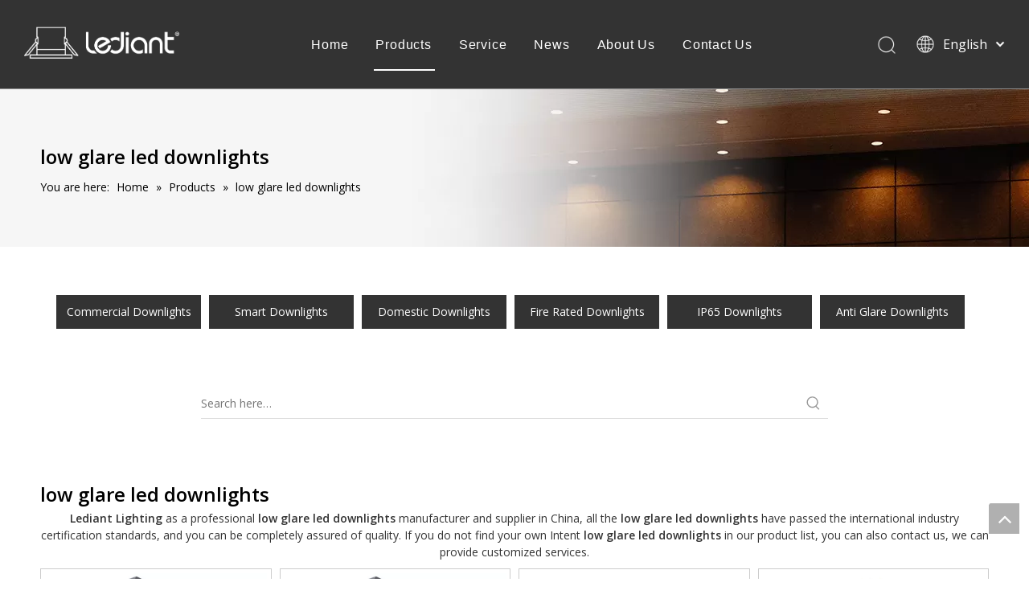

--- FILE ---
content_type: text/html;charset=utf-8
request_url: https://www.lediantlighting.com/products/low-glare-led-downlights.html
body_size: 25115
content:
<!DOCTYPE html> <html lang="en" prefix="og: http://ogp.me/ns#" style="height: auto;"> <head> <link rel="preconnect" href="//iprorwxhrnrklm5q-static.micyjz.com"/> <link rel="preconnect" href="//rqrorwxhrnrklm5q-static.micyjz.com"/> <link rel="preconnect" href="//jmrorwxhrnrklm5q-static.micyjz.com"/><script>document.write=function(e){documentWrite(document.currentScript,e)};function documentWrite(documenturrentScript,e){var i=document.createElement("span");i.innerHTML=e;var o=i.querySelectorAll("script");if(o.length)o.forEach(function(t){if(t.src&&t.src!=""){var script=document.createElement("script");script.src=t.src;document.body.appendChild(script)}});document.body.appendChild(i)}
window.onloadHack=function(func){if(!!!func||typeof func!=="function")return;if(document.readyState==="complete")func();else if(window.addEventListener)window.addEventListener("load",func,false);else if(window.attachEvent)window.attachEvent("onload",func,false)};</script> <title>China low glare led downlights manufacturers, low glare led downlights suppliers, low glare led downlights wholesaler - Lediant Lighting</title> <meta name="keywords" content="low glare led downlights, china low glare led downlights manufacturer, low glare led downlights supplier, low glare led downlights wholesaler, low glare led downlights factory"/> <meta name="description" content="low glare led downlights on sale manufacturers, find details about low glare led downlights manufacturers, supplier and wholesaler - Lediant Lighting."/> <link data-type="dns-prefetch" data-domain="jmrorwxhrnrklm5q-static.micyjz.com" rel="dns-prefetch" href="//jmrorwxhrnrklm5q-static.micyjz.com"> <link data-type="dns-prefetch" data-domain="iprorwxhrnrklm5q-static.micyjz.com" rel="dns-prefetch" href="//iprorwxhrnrklm5q-static.micyjz.com"> <link data-type="dns-prefetch" data-domain="rqrorwxhrnrklm5q-static.micyjz.com" rel="dns-prefetch" href="//rqrorwxhrnrklm5q-static.micyjz.com"> <link rel="canonical" href="https://www.lediantlighting.com/products/low-glare-led-downlights.html"/> <meta http-equiv="X-UA-Compatible" content="IE=edge"/> <meta name="renderer" content="webkit"/> <meta http-equiv="Content-Type" content="text/html; charset=utf-8"/> <meta name="viewport" content="width=device-width, initial-scale=1, user-scalable=no"/> <link rel="icon" href="//iprorwxhrnrklm5q-static.micyjz.com/cloud/lmBpmKorliSRnjkkrlplio/favicon.ico"> <link rel="preload" type="text/css" as="style" href="//iprorwxhrnrklm5q-static.micyjz.com/concat/9qinKB6e71RhiSkqmilmkmnolml/static/assets/style/bootstrap/cus.bootstrap.grid.system.css,/static/assets/style/fontAwesome/4.7.0/css/font-awesome.css,/static/assets/style/iconfont/iconfont.css,/static/assets/widget/script/plugins/gallery/colorbox/colorbox.css,/static/assets/style/bootstrap/cus.bootstrap.grid.system.split.css,/develop/ZNpAUfKKOetZ-mdUfAphiQmcZ-GvUApKfKKUAU-jrBqrKmiqrqikilnojj-jnBqrKijmrrkqilrmni/style.css,/static/assets/widget/style/component/buttonGroup/buttonGroup.css,/develop/cdKUApfAhzcB-aCUpKfrmvAtE-GvUApKfKKUAU-jiBqrKmikrlrripnori-jmBqrKjjkriimrjlpkr/style.css" onload="this.onload=null;this.rel='stylesheet'"/> <link rel="stylesheet" type="text/css" href="//iprorwxhrnrklm5q-static.micyjz.com/concat/9qinKB6e71RhiSkqmilmkmnolml/static/assets/style/bootstrap/cus.bootstrap.grid.system.css,/static/assets/style/fontAwesome/4.7.0/css/font-awesome.css,/static/assets/style/iconfont/iconfont.css,/static/assets/widget/script/plugins/gallery/colorbox/colorbox.css,/static/assets/style/bootstrap/cus.bootstrap.grid.system.split.css,/develop/ZNpAUfKKOetZ-mdUfAphiQmcZ-GvUApKfKKUAU-jrBqrKmiqrqikilnojj-jnBqrKijmrrkqilrmni/style.css,/static/assets/widget/style/component/buttonGroup/buttonGroup.css,/develop/cdKUApfAhzcB-aCUpKfrmvAtE-GvUApKfKKUAU-jiBqrKmikrlrripnori-jmBqrKjjkriimrjlpkr/style.css"/> <link rel="preload" type="text/css" as="style" href="//jmrorwxhrnrklm5q-static.micyjz.com/concat/hniiKB74zsRyiSoqnqnjqlqnoil/static/assets/widget/style/component/position/position.css,/static/assets/widget/style/component/prodSearchNew/prodSearchNew.css,/static/assets/widget/style/component/prodsearch/prodsearch.css,/static/assets/widget/style/component/prodlistAsync/public/public.css,/static/assets/style/ldFont/iconfont.css,/static/assets/widget/script/plugins/slick/slick.css,/static/assets/widget/script/plugins/slick/slick-theme.css,/static/assets/widget/script/plugins/owlcarousel/owl.carousel.css,/static/assets/widget/script/plugins/owlcarousel/owl.theme.css,/static/assets/widget/style/component/shoppingcartStatus/shoppingcartStatus.css,/static/assets/widget/style/component/prodlistAsync/profixlist.css,/static/assets/widget/style/component/faqList/faqList.css" onload="this.onload=null;this.rel='stylesheet'"/> <link rel="stylesheet" type="text/css" href="//jmrorwxhrnrklm5q-static.micyjz.com/concat/hniiKB74zsRyiSoqnqnjqlqnoil/static/assets/widget/style/component/position/position.css,/static/assets/widget/style/component/prodSearchNew/prodSearchNew.css,/static/assets/widget/style/component/prodsearch/prodsearch.css,/static/assets/widget/style/component/prodlistAsync/public/public.css,/static/assets/style/ldFont/iconfont.css,/static/assets/widget/script/plugins/slick/slick.css,/static/assets/widget/script/plugins/slick/slick-theme.css,/static/assets/widget/script/plugins/owlcarousel/owl.carousel.css,/static/assets/widget/script/plugins/owlcarousel/owl.theme.css,/static/assets/widget/style/component/shoppingcartStatus/shoppingcartStatus.css,/static/assets/widget/style/component/prodlistAsync/profixlist.css,/static/assets/widget/style/component/faqList/faqList.css"/> <style>@media(min-width:990px){[data-type="rows"][data-level="rows"]{display:flex}}</style> <style id="speed3DefaultStyle">@supports not(aspect-ratio:1/1){.prodlist-wrap li .prodlist-cell{position:relative;padding-top:100%;width:100%}.prodlist-lists-style-13 .prod_img_a_t13,.prodlist-lists-style-12 .prod_img_a_t12,.prodlist-lists-style-nophoto-11 .prod_img_a_t12{position:unset !important;min-height:unset !important}.prodlist-wrap li .prodlist-picbox img{position:absolute;width:100%;left:0;top:0}}.piclist360 .prodlist-pic4-3 li .prodlist-display{max-width:100%}@media(max-width:600px){.prodlist-fix-num li{width:50% !important}}</style> <template id="appdStylePlace"></template> <link href="//rqrorwxhrnrklm5q-static.micyjz.com/theme/mpjjKBrmioRliSrmioRlnSkrmrRliSlkRljSirrmrkiqnlkiij/style/style.css" type="text/css" rel="preload" as="style" onload="this.onload=null;this.rel='stylesheet'" data-theme="true"/> <link href="//rqrorwxhrnrklm5q-static.micyjz.com/theme/mpjjKBrmioRliSrmioRlnSkrmrRliSlkRljSirrmrkiqnlkiij/style/style.css" rel="stylesheet" type="text/css"/> <style guid='u_b920a30eb0e44f4db77f6292a5cbbb53' emptyRender='true' placeholder='true' type='text/css'></style> <link href="//iprorwxhrnrklm5q-static.micyjz.com/site-res/rlkkKBrmioRlnSkrmrRljSkkprooRliSmnopijRljSjriliiimjnlnRniSkqrjirlirnrrSRil.css?1731994936594" rel="preload" as="style" onload="this.onload=null;this.rel='stylesheet'" data-extStyle="true" type="text/css" data-extAttr="20241119152545"/> <link href="//iprorwxhrnrklm5q-static.micyjz.com/site-res/rlkkKBrmioRlnSkrmrRljSkkprooRliSmnopijRljSjriliiimjnlnRniSkqrjirlirnrrSRil.css?1731994936594" data-extAttr="20241119152545" rel="stylesheet" type="text/css"/> <template data-js-type='style_respond' data-type='inlineStyle'></template><template data-js-type='style_head' data-type='inlineStyle'><style guid='9ff2df12-cdf8-48d7-be9f-f4e181fa4fd4' pm_pageStaticHack='' jumpName='head' pm_styles='head' type='text/css'>.sitewidget-prodListAsync-20210417000000 .prodlist-wrap .prodlist-pro-name{height:auto !important;overflow:hidden;text-overflow:ellipsis;display:box;display:-webkit-box;-webkit-line-clamp:1;-webkit-box-orient:vertical}.sitewidget-prodListAsync-20210417000000 .prodlist-lists-style-9 .prodlist-box-hover .style_line_9{background:#009048 !important}.sitewidget-prodListAsync-20210417000000 .prodlist-lists-style-9 .prodlist-box-hover:hover .prodlist-pro-name{color:#009048 !important}.sitewidget-prodListAsync-20210417000000 .prodlist-lists-style-9>.fix>li:hover{border-color:#009048 !important}.sitewidget-prodListAsync-20210417000000 .sitewidget-ft .paging>li.active>span{background-color:#f2cb62;border:1px solid #f2cb62}.sitewidget-prodListAsync-20210417000000 .sitewidget-ft .paging>li>a:hover{color:#f2cb62;border:1px solid #f2cb62}.sitewidget-prodListAsync-20210417000000 .sitewidget-ft .paging>li span.active a{color:#f2cb62}.sitewidget-prodListAsync-20210417000000 .prodlist-parameter-wrap .prodlist-parameter-inner{padding:10px 0 5px 0}.sitewidget-prodListAsync-20210417000000 .prodlist-wrap .prodlist-pro-name{height:20px}.sitewidget-prodListAsync-20210417000000 .prodlist-box-hover{height:100%;box-sizing:border-box}.sitewidget-prodListAsync-20210417000000 .prodlist-parameter-wrap{position:static}.sitewidget-prodListAsync-20210417000000 .prodlist-parameter-btns-container,.sitewidget-prodListAsync-20210417000000 .prodlist-parameter-wrap .prodlist-btn-wrap .btn-wrap-double,.sitewidget-prodListAsync-20210417000000 .prodlist-parameter-wrap .prodlist-btn-fresh-wrap .btn-wrap-fresh-double,.sitewidget-prodListAsync-20210417000000 .prodlist-parameter-wrap .prodlist-btn-wrap .btn-wrap-single,.sitewidget-prodListAsync-20210417000000 .prodlist-parameter-wrap .prodlist-btn-fresh-wrap .btn-wrap-fresh-single{position:absolute;width:calc(100% - 8px);bottom:10px}@media screen and (min-width:1200px){.sitewidget-prodListAsync-20210417000000 .prodlist-parameter-wrap .prodlist-btn-fresh-wrap,.sitewidget-prodListAsync-20210417000000 .prodlist-parameter-wrap .prodlist-btn-wrap{margin-top:0}}.sitewidget-prodListAsync-20210417000000 .keyword_box .keyword_list a{color:#8a8a8a !important;border-color:#8a8a8a !important}.sitewidget-prodListAsync-20210417000000 .keyword_box .keyword_list a:hover{color:#8a8a8a !important;border-color:#8a8a8a !important}</style></template><template data-js-type='style_respond' data-type='inlineStyle'></template><template data-js-type='style_head' data-type='inlineStyle'></template><script data-ignoreMinify="true">
	function loadInlineStyle(){
		var allInlineStyle = document.querySelectorAll("template[data-type='inlineStyle']");
		var length = document.querySelectorAll("template[data-type='inlineStyle']").length;
		for(var i = 0;i < length;i++){
			var style = allInlineStyle[i].innerHTML;
			allInlineStyle[i].outerHTML = style;
		}
	}
loadInlineStyle();
</script> <link rel='preload' as='style' onload='this.onload=null;this.rel="stylesheet"' href='https://fonts.googleapis.com/css?family=Open+Sans:400,600&display=swap' data-type='1' type='text/css' media='all'/> <script type="text/javascript" data-src="//jmrorwxhrnrklm5q-static.micyjz.com/static/t-7lBmBKiKkqmilmkmnolmk/assets/script/jquery-1.11.0.concat.js"></script> <script type="text/javascript" data-src="//ld-analytics.micyjz.com/liilKBkrmrRlrSSRRQRijSlnjrnr/ltm-web.js?v=1732001145000"></script><script type="text/x-delay-ids" data-type="delayIds" data-device="pc" data-xtype="0" data-delayIds='["EEUqzFvIDTkO","BiABzFGyswuE","wWfBealIsmCE","ztUqoFlyiEkO","wpKgekQdNRZO","HIUgJPQdMnGE","wrfgJaQSWzBt","BRfgzkGniwqt","CspqzFbdYcQj","tpAgzaQyNEjt","vAUqzuvyNHDt","vRAVTnupGvft","yiABTFbdYDQO"]'></script> <script>(function(w,d,s,l,i){w[l]=w[l]||[];w[l].push({"gtm.start":(new Date).getTime(),event:"gtm.js"});var f=d.getElementsByTagName(s)[0],j=d.createElement(s),dl=l!="dataLayer"?"\x26l\x3d"+l:"";j.async=true;j.src="https://www.googletagmanager.com/gtm.js?id\x3d"+i+dl;f.parentNode.insertBefore(j,f)})(window,document,"script","dataLayer","GTM-NSMZ2HR");</script> <script guid='46ac4f98-7733-4c98-9349-ac6c967e338f' pm_pageStaticHack='true' jumpName='head' pm_scripts='head' type='text/javascript'>try{(function(window,undefined){var phoenixSite=window.phoenixSite||(window.phoenixSite={});phoenixSite.lanEdition="EN_US";var page=phoenixSite.page||(phoenixSite.page={});page.cdnUrl="//iprorwxhrnrklm5q-static.micyjz.com";page.siteUrl="http://www.lediantlighting.com";page.lanEdition=phoenixSite.lanEdition;page._menu_prefix="";page._menu_trans_flag="";page._captcha_domain_prefix="captcha.c";page._pId="igUfhYNKdGbj";phoenixSite._sViewMode="true";phoenixSite._templateSupport="false";phoenixSite._singlePublish=
"false"})(this)}catch(e){try{console&&console.log&&console.log(e)}catch(e){}};</script> <script id='u_edaa0893c05f4543838b19195f95e4d9' guid='u_edaa0893c05f4543838b19195f95e4d9' pm_script='init_top' type='text/javascript'>try{(function(window,undefined){var datalazyloadDefaultOptions=window.datalazyloadDefaultOptions||(window.datalazyloadDefaultOptions={});datalazyloadDefaultOptions["version"]="3.0.0";datalazyloadDefaultOptions["isMobileViewer"]="false";datalazyloadDefaultOptions["hasCLSOptimizeAuth"]="false";datalazyloadDefaultOptions["_version"]="3.0.0";datalazyloadDefaultOptions["isPcOptViewer"]="false"})(this);(function(window,undefined){window.__ph_optSet__='{"loadImgType":"0","isOpenFlagUA":true,"v30NewMode":"1","idsVer":"1","docReqType":"0","docDecrease":"1","docCallback":"1"}'})(this)}catch(e){try{console&&
console.log&&console.log(e)}catch(e){}};</script> <script id='u_289f172ad73843e59e76a723e6d9b439' guid='u_289f172ad73843e59e76a723e6d9b439' type='text/javascript'>try{var thisUrl=location.host;var referUrl=document.referrer;if(referUrl.indexOf(thisUrl)==-1)localStorage.setItem("landedPage",document.URL)}catch(e){try{console&&console.log&&console.log(e)}catch(e){}};</script> </head> <body class=" frontend-body-canvas "> <template data-js-type='globalBody' data-type='code_template'> <noscript><iframe src="https://www.googletagmanager.com/ns.html?id=GTM-NSMZ2HR" height="0" width="0" style="display:none;visibility:hidden"></iframe></noscript> </template> <div id='backstage-headArea' headFlag='1'><div class="siteblocks-setting-wrap ZNpAUfKKOetZ_20210930170459 siteblocks-aTAKfUpKuDEj-20211117113518" id="siteblocks-setting-wrap-EEUqzFvIDTkO" data-settingId="EEUqzFvIDTkO" data-versionNo="20210930170459" data-level="rows" data-type="siteblocks" data-mobileBg="true" data-classAttr="siteblocks-aTAKfUpKuDEj-20211117113518" data-appId="4944" data-encodeAppId="ZNpAUfKKOetZ" data-purchased="true" data-hide-node=""> <div class="siteblocks-container" style='' data-module-radio="" data-module-width=""> <style styleDefault-block="true">@media screen and (max-width:990px){.sky-sq3_header_1{width:100%;top:0;left:0;z-index:1000}.sky-sq3_header_1 .fa-bars{display:inline !important}.sky-sq3_header_1{height:80px;border-bottom:solid 1px rgba(255,255,255,0.45);display:flex;align-items:center;justify-content:space-between;position:relative;background-color:rgba(0,0,0,1)}.sky-sq3_header_1 .sq_icon_1 .sq_icon_img img{height:auto;max-height:50px;max-width:150px;margin-left:10px;margin-right:20px}.sky-sq3_header_1 .sky-sq_nav_menu .fa-close,.sky-sq3_header_1 .sky-sq_right_1 .sky-sq_language_1 .langBar .lang-list,.sky-sq3_header_1 .sky-sq_right_1 .sky-sq_language_1 .lang-show-word .sq_language_span>img:nth-of-type(1),.sky-sq3_header_1 .sky-sq_nav_1,.sky-sq3_header_1 .sky-sq_right_1 .sky-sq_search_1 .serach .search-wrap .search-input>input,.sky-sq3_header_1 .sky-sq_right_1 .sky-sq_search_1 .serach .search-wrap .search-input>button{display:none !important}.sky-sq3_header_1 .sky-sq_right_1{width:170px;display:flex;align-items:center;height:110px;transition:all .5s ease,background-color .3s ease-out}.sky-sq3_header_1 .sky-sq_right_1 .sky-sq_search_1{display:inline-block}.sky-sq3_header_1 .sky-sq_right_1 .sky-sq_search_1 .serach .search-wrap .search-input{display:flex;position:relative;align-items:center}.sky-sq3_header_1 .sky-sq_right_1 .sky-sq_search_1 .serach .search-wrap .search-input>img{cursor:pointer;width:22px;height:22px;transform:translateY(2px);margin-right:0;margin-left:20px;margin-top:-3px}.sky-sq3_header_1 .sky-sq_right_1 .sky-sq_language_1{margin-left:5px}.sky-sq3_header_1 .sky-sq_right_1 .sky-sq_language_1{display:inline-block}.sky-sq3_header_1 .sky-sq_right_1 .sky-sq_language_1 .langBar{position:relative}.sky-sq3_header_1 .sky-sq_right_1 .sky-sq_language_1 .lang-show-word{display:flex;align-items:center}.sky-sq3_header_1 .sky-sq_right_1 .sky-sq_language_1 .lang-show-word .sq_language_span{font-size:14px;color:#fff;cursor:pointer;width:80px;height:30px;transition:ease-in-out .5s;display:flex;align-items:center;justify-content:center;border:1px solid transparent;border-top-left-radius:6px;border-top-right-radius:6px}.sky-sq3_header_1 .sky-sq_right_1 .sky-sq_language_1 .lang-show-word .sq_language_span>img:nth-of-type(2){width:12px;margin-left:10px;cursor:pointer;transition:all .5s ease}.sky-sq3_header_1 .sky-sq_nav_menu{margin-left:10px}}</style> <style>.sky-sq3_header_1{width:100%;top:0;left:0;z-index:1000}#siteblocks-setting-wrap-EEUqzFvIDTkO .sky-sq3_header_1_screen{background-color:#333 !important}#siteblocks-setting-wrap-EEUqzFvIDTkO .sky-sq3_header_2 .sky-sq_nav_1 .navigation ul li>.sub{background-color:#fff !important}#siteblocks-setting-wrap-EEUqzFvIDTkO .sky-sq3_header_1{background-color:#333}</style> <div class="sky-sq3_header_1 sky-sq3_header_2"> <i data-blocksetting-color="{'color':'colorVal-1-#fff'}" style="display:none;"></i> <div class="sky-sq3_header_1Hover"></div> <div class="sq_icon_1"> <div class="backstage-blocksEditor-wrap sq_icon_img" data-wrap-type="1" data-storage="0" data-blocksEditor-type="phoenix_blocks_image" data-auto_uuid=e07650f9-e234-4b76-948e-9709440bbcac><div data-suggest_width="200" data-suggest_height="66" class="backstage-componet"> <div class="backstage-componet-bd" data-setting-base64="eyJzdW1UeXBlIjoiMCIsImxpbmtUeXBlIjoiMCIsInNlbGVjdGVkUGFnZUlkIjoianRLcGhZaUF5dkVqIiwiaXNPcGVuTmV3IjpmYWxzZSwibmVlZE5vRm9sbG93IjpmYWxzZX0="><a class="blocks-image" href="/index.html"><picture><source media="(max-width:768px)" srcset=""><img data-original="//iprorwxhrnrklm5q-static.micyjz.com/cloud/lnBpmKorliSRnjkkkrrmio/logo.png" src="//iprorwxhrnrklm5q-static.micyjz.com/cloud/lnBpmKorliSRnjkkkrrmio/logo.png" alt="logo" title=""></picture></a></div></div></div> </div> <div class="sky-sq_nav_1"> <div class="backstage-blocksEditor-wrap navigation" data-wrap-type="1" data-relate-appId="MRAUpfKKpsgB" data-storage="1" data-blocksEditor-type="phoenix_blocks_navigation" data-auto_uuid=c524ea2f-4c37-4607-81aa-a5c6a5ffe14c> <ul class="blockNavBar fix"> <li id="parent_0"> <a id="24193864" target="_self" href="/" data-currentIndex=""> Home </a> </li> <li id="parent_1"> <a id="24193834" target="_self" href="/products.html" data-currentIndex="1"> Products </a> <i class="fa fa-angle-down icon "> </i> <div class="sub"> <ul> <li> <a target="_self" rel="" href="/Commercial-Downlights-pl3755099.html"> Commercial Downlights </a> </li> <li> <a target="_self" rel="" href="/Domestic-Downlightis-pl3655099.html"> Domestic Downlightis </a> </li> <li> <a target="_self" rel="" href="/Smart-Downlights-pl3355099.html"> Smart Downlights </a> </li> </ul> </div> </li> <li id="parent_2"> <a id="24193924" target="_self" href="/service.html" data-currentIndex=""> Service </a> </li> <li id="parent_3"> <a id="24193844" target="_self" href="/news.html" data-currentIndex=""> News </a> </li> <li id="parent_4"> <a id="24193874" target="_self" href="/aboutus.html" data-currentIndex=""> About Us </a> <i class="fa fa-angle-down icon "> </i> <div class="sub"> <ul> <li> <a target="_self" rel="" href="/sustainability.html"> Sustainability </a> </li> </ul> </div> </li> <li id="parent_5"> <a id="24193854" target="_self" href="/contactus.html" data-currentIndex=""> Contact Us </a> </li> </ul> </div> </div> <div class="sky-sq_right_1"> <div class="sky-sq_search_1"> <div class="backstage-blocksEditor-wrap serach" data-wrap-type="1" data-relate-appId="PEfApUKpfjQL" data-storage="1" data-blocksEditor-type="phoenix_blocks_serach" data-auto_uuid=d7d4d6a3-2071-4399-b6b6-990733e23e67><form action="/phoenix/admin/prod/search" method="get" novalidate> <div class="search-wrap"> <div class="search-input"> <input type="text" class="hide" name="searchValue" id="inputSearch" placeholder="Search" autocomplete="off"/> <img src="//iprorwxhrnrklm5q-static.micyjz.com/cloud/inBqjKlqRinSojoqlmjq/sosuoxiao.png" alt="" title=""> <button type="submit" class="hide"> <img src="//iprorwxhrnrklm5q-static.micyjz.com/cloud/inBqjKlqRinSojoqlmjq/sosuoxiao.png" alt="" title=""> </button> </div> </div> </form></div> </div> <div class="sky-sq_language_1"> <div class="backstage-blocksEditor-wrap langBar" data-wrap-type="1" data-relate-appId="PNpfKAUAiAnL" data-storage="1" data-blocksEditor-type="phoenix_blocks_langBar" data-auto_uuid=35fd783f-56b9-48bc-a97f-4f4943913c30> <div class="lang-show-word"> <span class="sq_language_span"> <img src="//iprorwxhrnrklm5q-static.micyjz.com/cloud/ipBqjKlqRinSjjllnrjn/language.png" alt="" title=""> <span>English</span> <img src="//iprorwxhrnrklm5q-static.micyjz.com/cloud/ioBqjKlqRinSkjqiqnjo/jiantou.png" alt="" title=""> </span> </div> <ul class="lang-list hide"> </ul></div> </div> <div class="sky-sq_nav_menu"> <img class="fa-bars" src="//iprorwxhrnrklm5q-static.micyjz.com/cloud/ijBqjKlqRinSqjlmmrjq/osw-nav-mo.png" alt="" title="" width="22" height="22" style="cursor:pointer;"> <img class="fa-close" src="//iprorwxhrnrklm5q-static.micyjz.com/cloud/ioBqjKlqRinSqjlmjijo/osw-nav-mo.png" alt="" title="" width="18" height="18" style="cursor:pointer;"> </div> </div> </div> </div> <input type="hidden" name="appIsDev" value="0"/> <script type="text/x-delay-script" data-id="EEUqzFvIDTkO" data-alias="e9e08e68-edd8-49a5-ba5c-affb04a3e46d" data-jsLazyload='true' data-type="siteBlock" data-jsDepand='["//rqrorwxhrnrklm5q-static.micyjz.com/develop/ZNpAUfKKOetZ-nyApKfCNQwIE-GvUApKfKKUAU-jlBqrKijmrmjliirmji-jnBqrKijmrrkqilrmni/demo.js"]' data-jsThreshold='5' data-cssDepand='' data-cssThreshold='5'>(function(window,$,undefined){try{$(function(){window._block_namespaces_["skysq3HeaderOne"].init({"settingId":"EEUqzFvIDTkO","nodeId":""})})}catch(e){try{console&&console.log&&console.log(e)}catch(e){}}try{(function(window,$,undefined){$(function(){onloadHack(function(){$(".siteblocks-setting-wrap[data-isTimeout\x3d1]").each(function(){$(this).detach()})})})})(window,jQuery)}catch(e){try{console&&console.log&&console.log(e)}catch(e){}}try{(function(window,jQuery,undefined){$(function(){var $thisBlock=
$("#siteblocks-setting-wrap-EEUqzFvIDTkO");var handleStyleDomId="handlestyle_EEUqzFvIDTkO";if($thisBlock.find("*[data-handleColorId]").length>0){if($thisBlock.find("#"+handleStyleDomId).length>0)$thisBlock.find("#"+handleStyleDomId).remove();$thisBlock.append('\x3cstyle id\x3d"'+handleStyleDomId+'"\x3e\x3c/style\x3e')}$("#siteblocks-setting-wrap-EEUqzFvIDTkO").find("*[data-blockSetting-color]").each(function(index,item){var curColorStr=$(this).attr("data-blockSetting-color")||"";var handleColorId=
$(this).attr("data-handleColorId")||"";var curColorObj;if(!!curColorStr)curColorObj=eval("("+curColorStr+")");if(curColorObj instanceof Object){var classObj={};for(var k in curColorObj){var kValList=curColorObj[k].split("-");if(kValList.length!=3&&!kValList[2])continue;var kArray=k.split("_");if(kArray.length==1)classObj[k]=kValList[2];else $("#"+handleStyleDomId).append('#siteblocks-setting-wrap-EEUqzFvIDTkO [data-handleColorId\x3d"'+handleColorId+'"]:'+kArray[0]+"{"+kArray[1]+":"+kValList[2]+"!important}")}$(this).css(classObj)}})})})(window,
jQuery)}catch(e){try{console&&console.log&&console.log(e)}catch(e){}}})(window,$);</script> </div> <script type="text" attr="mobileHeadArea">{"mobilenHeadBtnFlage":null,"mobilenHeadBgcolor":null,"mobilenHeadFontcolor":null}</script></div><div id="backstage-bodyArea"><div class="outerContainer" data-mobileBg="true" id="outerContainer_1422260388639" data-type="outerContainer" data-level="rows"><div class="container-opened" data-type="container" data-level="rows" cnttype="backstage-container-mark"><div class="row" data-type="rows" data-level="rows" data-attr-xs="null" data-attr-sm="null"><div class="col-md-12" id="column_387a1df0bb3644a3b5b1c587a7d304ce" data-type="columns" data-level="columns"><div id="location_1422260388639" data-type="locations" data-level="rows"><div class="backstage-stwidgets-settingwrap" scope="0" settingId="wrfgJaQSWzBt" id="component_wrfgJaQSWzBt" relationCommonId="igUfhYNKdGbj" classAttr="sitewidget-position-20150126161948"> <div class="sitewidget-position sitewidget-position-20150126161948"> <div class="sitewidget-bd fix breadContent "> <div class="web-crumbs-title "> <strong>low glare led downlights</strong> </div> <span class="sitewidget-position-description sitewidget-position-icon">You are here:</span> <span itemprop="itemListElement" itemscope="" itemtype="https://schema.org/ListItem"> <a itemprop="item" href="/"> <span itemprop="name">Home</span> </a> <meta itemprop="position" content="1"> </span> &raquo; <span itemprop="itemListElement" itemscope="" itemtype="https://schema.org/ListItem"> <a itemprop="item" href="/products.html"> <span itemprop="name">Products</span> </a> <meta itemprop="position" content="2"> </span> &raquo; <span class="sitewidget-position-current">low glare led downlights</span> </div> </div> <script type="text/x-delay-script" data-id="wrfgJaQSWzBt" data-jsLazyloadType="1" data-alias="position" data-jsLazyload='true' data-type="component" data-jsDepand='' data-jsThreshold='5' data-cssDepand='' data-cssThreshold='5'>(function(window,$,undefined){})(window,$);</script></div> </div></div></div></div></div><div class="outerContainer" data-mobileBg="true" id="outerContainer_1553482406035" data-type="outerContainer" data-level="rows"><div class="container" data-type="container" data-level="rows" cnttype="backstage-container-mark"><div class="row" data-type="rows" data-level="rows" data-attr-xs="null" data-attr-sm="null"><div class="col-md-12" id="column_1553482403386" data-type="columns" data-level="columns"><div id="location_1553482403389" data-type="locations" data-level="rows"><div class="backstage-stwidgets-settingwrap" id="component_ztUqoFlyiEkO" data-scope="0" data-settingId="ztUqoFlyiEkO" data-relationCommonId="igUfhYNKdGbj" data-classAttr="sitewidget-placeHolder-20190325105321"> <div class="sitewidget-placeholder sitewidget-placeHolder-20190325105321"> <div class="sitewidget-bd"> <div class="resizee" style="height:50px"></div> </div> </div> <script type="text/x-delay-script" data-id="ztUqoFlyiEkO" data-jsLazyloadType="1" data-alias="placeHolder" data-jsLazyload='true' data-type="component" data-jsDepand='' data-jsThreshold='' data-cssDepand='' data-cssThreshold=''>(function(window,$,undefined){})(window,$);</script></div> </div></div></div></div></div><div class="outerContainer" data-mobileBg="true" id="outerContainer_1553825641500" data-type="outerContainer" data-level="rows"><div class="container" data-type="container" data-level="rows" cnttype="backstage-container-mark"><div class="row" data-type="rows" data-level="rows" data-attr-xs="null" data-attr-sm="null"><div class="col-md-12" id="column_1553825576581" data-type="columns" data-level="columns"><div id="location_1553825576584" data-type="locations" data-level="rows"><div class="backstage-stwidgets-settingwrap" id="component_wWfBealIsmCE" data-scope="0" data-settingId="wWfBealIsmCE" data-relationCommonId="igUfhYNKdGbj" data-classAttr="sitewidget-buttonGroup-20190329101400"> <style type="text/css">.sitewidget-buttonGroup-20190329101400{position:relative;z-index:3}.sitewidget-buttonGroup-20190329101400 .btnGroup-list{text-align:center}.sitewidget-buttonGroup-20190329101400 .btnGroup-style-default li.btnGroup-item{margin-right:10px}.sitewidget-buttonGroup-20190329101400 .btnGroup-item{margin-top:10px;margin-bottom:10px;margin-right:10px}.sitewidget-buttonGroup-20190329101400 .btnGroup-item.last{margin-right:0}.sitewidget-buttonGroup-20190329101400 .btnGroup-item.rowLast{margin-right:0}.sitewidget-buttonGroup-20190329101400 .btnGroup-link{height:42px;width:180px;background-color:#333;color:#fff;border-color:;border-style:solid;border-width:0;border-radius:0;display:table-cell;vertical-align:middle;text-align:center}.sitewidget-buttonGroup-20190329101400 .btnGroup-item .btnGroup-link.btnGroup-link-default{height:42px;width:180px;color:#fff;border-style:solid;border-width:0;border-radius:0;display:inline-block;text-decoration:none;transition-duration:.3s;transition-property:background-color,color,border-color,border-style,border-radius;background-color:#0c6fb3;display:table-cell;vertical-align:middle;text-align:center}.sitewidget-buttonGroup-20190329101400 .btnGroup-item .btnGroup-link.btnGroup-link-default:hover,.sitewidget-buttonGroup-20190329101400 .btnGroup-item .btnGroup-link.btnGroup-link-default.on{color:#fff;border-style:solid;border-width:0;border-radius:0;background-color:#3897d9}.sitewidget-buttonGroup-20190329101400 .btnGroup-item .btnGroup-link:hover,.sitewidget-buttonGroup-20190329101400 .btnGroup-item .btnGroup-link.on{background-color:#f2cb62;color:#fff;border-color:;border-style:solid;border-width:0;border-radius:0}</style> <div class="sitewidget-buttonGroup sitewidget-buttonGroup-20190329101400"> <div class="sitewidget-bd"> <ul class="btnGroup-list btnGroup-style-default"> <li class="btnGroup-item btnGroup-item-0 first" style='display: inline-block;'> <a class="btnGroup-link " title="Commercial Downlights" target="" href="/Commercial-Downlights-pl3755099.html">Commercial Downlights</a> </li><li class="btnGroup-item btnGroup-item-1" style='display: inline-block;'> <a class="btnGroup-link " title="Smart Downlights" target="" href="/Smart-Downlights-pl3355099.html">Smart Downlights</a> </li><li class="btnGroup-item btnGroup-item-2" style='display: inline-block;'> <a class="btnGroup-link " title="Domestic Downlights" target="" href="/Domestic-Downlightis-pl3655099.html">Domestic Downlights</a> </li><li class="btnGroup-item btnGroup-item-3" style='display: inline-block;'> <a class="btnGroup-link " title="Fire Rated Downlights" target="" href="/Fire-Rated-Downlights-pl3555099.html">Fire Rated Downlights</a> </li><li class="btnGroup-item btnGroup-item-4" style='display: inline-block;'> <a class="btnGroup-link " title="IP65 Downlights" target="" href="/IP65-Downlights-pl3455099.html">IP65 Downlights</a> </li><li class="btnGroup-item btnGroup-item-5 last" style='display: inline-block;'> <a class="btnGroup-link " title="Anti Glare Downlights" target="" href="/Anti-Glare-Downlights-pl3865099.html">Anti Glare Downlights</a> </li> </ul> </div> </div> <span class="t-radius"></span> <span class="b-radius"></span> </div> <script type="text/x-delay-script" data-id="wWfBealIsmCE" data-jsLazyloadType="1" data-alias="buttonGroup" data-jsLazyload='true' data-type="component" data-jsDepand='' data-jsThreshold='5' data-cssDepand='' data-cssThreshold='5'>(function(window,$,undefined){try{$(function(){var myStyle=".sitewidget-buttonGroup-20190329101400 .btnGroup-list {text-align: center;}"+".sitewidget-buttonGroup-20190329101400 .btnGroup-item {"+"margin-top: 10px;"+"margin-bottom: 10px;"+"margin-right: 10px; }"+".sitewidget-buttonGroup-20190329101400 .btnGroup-item.last{ margin-right: 0; }"+".sitewidget-buttonGroup-20190329101400 .btnGroup-item.rowLast{ margin-right: 0; }"+".sitewidget-buttonGroup-20190329101400 .btnGroup-item .btnGroup-link {"+"width: 180px;"+
"background-color: rgb(51, 51, 51);"+"color: rgb(255, 255, 255);"+"border-color: ;"+"border-style: solid;"+"border-width: 0px;"+"border-radius: 0px;"+"}"+".sitewidget-buttonGroup-20190329101400 .btnGroup-item .btnGroup-link:hover,.sitewidget-buttonGroup-20190329101400 .btnGroup-item .btnGroup-link.on {"+"background-color: rgb(242, 203, 98);"+"color: rgb(255, 255, 255);"+"border-color: ;"+"border-style: solid;"+"border-width: 0px;"+"border-radius: 0px;"+"}";if(document.getElementsByTagName("style").length==
0){var styleDom=document.createElement("style");document.getElementsByTagName("body")[0].appendChild(styleDom)}var styleTag=document.getElementsByTagName("style")[0];if(styleTag.styleSheet)var styleOricode=styleTag.styleSheet.cssText;else var styleOricode=styleTag.innerHTML;var newCode=styleOricode+myStyle;styleTag.type="text/css";if(styleTag.styleSheet)styleTag.styleSheet.cssText=newCode;else styleTag.innerHTML=newCode})}catch(e){try{console&&console.log&&console.log(e)}catch(e){}}try{$(function(){phoenixSite.sitewidgets.addMarkWithUrl(".sitewidget-buttonGroup-20190329101400 .btnGroup-item .btnGroup-link");
setTimeout(function(){checkRow();checkRow()},600);function checkRow(){var topPosArr=[];$(".sitewidget-buttonGroup-20190329101400 .btnGroup-link").each(function(index){topPosArr[index]=$(this).offset().top});for(var i=0;i<topPosArr.length;i++)if(topPosArr[i+1]-topPosArr[i]>10)$(".sitewidget-buttonGroup-20190329101400 .btnGroup-item-"+i).addClass("rowLast");else $(".sitewidget-buttonGroup-20190329101400 .btnGroup-item-"+i).removeClass("rowLast")}$(window).resize(function(){checkRow()})})}catch(e){try{console&&
console.log&&console.log(e)}catch(e){}}try{$(function(){$(".sitewidget-buttonGroup-20190329101400 .btnGroup-item").click(function(){$(".sitewidget-buttonGroup-20190329101400 .btnGroup-item .btnGroup-link").removeClass("on");$(this).find(".btnGroup-link").addClass("on")})})}catch(e){try{console&&console.log&&console.log(e)}catch(e){}}})(window,$);</script> </div></div></div></div></div><div class="outerContainer" data-mobileBg="true" id="outerContainer_1553825718250" data-type="outerContainer" data-level="rows"><div class="container" data-type="container" data-level="rows" cnttype="backstage-container-mark"><div class="row" data-type="rows" data-level="rows" data-attr-xs="null" data-attr-sm="null"><div class="col-md-12" id="column_1553825715087" data-type="columns" data-level="columns"><div id="location_1553825715090" data-type="locations" data-level="rows"><div class="backstage-stwidgets-settingwrap" id="component_vAUqzuvyNHDt" data-scope="0" data-settingId="vAUqzuvyNHDt" data-relationCommonId="igUfhYNKdGbj" data-classAttr="sitewidget-placeHolder-20190329101516"> <div class="sitewidget-placeholder sitewidget-placeHolder-20190329101516"> <div class="sitewidget-bd"> <div class="resizee" style="height:50px"></div> </div> </div> <script type="text/x-delay-script" data-id="vAUqzuvyNHDt" data-jsLazyloadType="1" data-alias="placeHolder" data-jsLazyload='true' data-type="component" data-jsDepand='' data-jsThreshold='' data-cssDepand='' data-cssThreshold=''>(function(window,$,undefined){})(window,$);</script></div> </div></div></div></div></div><div class="outerContainer" data-mobileBg="true" id="outerContainer_1553825738444" data-type="outerContainer" data-level="rows"><div class="container" data-type="container" data-level="rows" cnttype="backstage-container-mark"><div class="row" data-type="rows" data-level="rows" data-attr-xs="null" data-attr-sm="null"><div class="col-md-2" id="column_1553825802924" data-type="columns" data-level="columns"><div id="location_1553825802925" data-type="locations" data-level="rows"><div class="backstage-stwidgets-settingwrap" id="component_BiABzFGyswuE" data-scope="0" data-settingId="BiABzFGyswuE" data-relationCommonId="igUfhYNKdGbj" data-classAttr="sitewidget-placeHolder-20190329101640"> <div class="sitewidget-placeholder sitewidget-placeHolder-20190329101640"> <div class="sitewidget-bd"> <div class="resizee" style="height:10px"></div> </div> </div> <script type="text/x-delay-script" data-id="BiABzFGyswuE" data-jsLazyloadType="1" data-alias="placeHolder" data-jsLazyload='true' data-type="component" data-jsDepand='' data-jsThreshold='' data-cssDepand='' data-cssThreshold=''>(function(window,$,undefined){})(window,$);</script></div> </div></div><div class="col-md-8" id="column_1553825720952" data-type="columns" data-level="columns"><div id="location_1553825720955" data-type="locations" data-level="rows"><div class="backstage-stwidgets-settingwrap " scope="0" settingId="tpAgzaQyNEjt" id="component_tpAgzaQyNEjt" relationCommonId="igUfhYNKdGbj" classAttr="sitewidget-prodSearchNew-20190325105153"> <div class="sitewidget-searchNew sitewidget-prodSearchNew sitewidget-prodSearchNew-20190325105153 prodWrap"> <style type="text/css">.sitewidget-searchNew .search-box-wrap input[type="text"],.sitewidget-searchNew .search-box-wrap button{box-sizing:border-box;border:0;display:block;background:0;padding:0;margin:0}.sitewidget-searchNew .insideLeft-search-box .search-box .search-fix-wrap .flex-wrap{display:flex;width:100%}.sitewidget-searchNew .insideLeft-search-box .search-box .search-fix-wrap input[type="text"]{width:100%}.sitewidget-searchNew .insideLeft-search-box .search-box .search-fix-wrap .flex-wrap .input{flex:1}.sitewidget-searchNew .insideLeft-search-box .search-box .search-fix-wrap{position:relative}.sitewidget-searchNew .insideLeft-search-box .search-box .search-fix-wrap .search-svg{position:absolute;top:0;left:0;display:flex;justify-content:center;align-items:center}.prodDiv.margin20{margin-top:20px}.sitewidget-prodSearchNew-20190325105153 .underline-search-box .search-box form{border-bottom:1px solid #ddd;background-color:transparent}.sitewidget-prodSearchNew-20190325105153 .underline-search-box .search-box .search-fix-wrap .inner-container{position:relative;height:unset;overflow:unset}.sitewidget-prodSearchNew-20190325105153 .underline-search-box .search-box .search-fix-wrap{margin-right:36px}.sitewidget-prodSearchNew-20190325105153 .underline-search-box .search-box .search-fix-wrap input[type="text"]{height:36px;line-height:36px;font-size:14px;color:#333}.sitewidget-prodSearchNew-20190325105153 .underline-search-box .search-box .search-fix-wrap input[type="text"]::-webkit-input-placeholder{color:}.sitewidget-prodSearchNew-20190325105153 .underline-search-box .search-box .search-fix-wrap input[type="text"]::-moz-placeholder{color:}.sitewidget-prodSearchNew-20190325105153 .underline-search-box .search-box .search-fix-wrap input[type="text"]::-ms-input-placeholder{color:}.sitewidget-prodSearchNew-20190325105153 .underline-search-box .search-box .search-fix-wrap button{width:36px;height:36px}.sitewidget-prodSearchNew-20190325105153 .underline-search-box .search-box .search-fix-wrap button .icon-svg{width:20px;height:20px;fill:#999}@media(min-width:900px){.sitewidget-prodSearchNew-20190325105153 .positionLeft .search-keywords{line-height:36px}.sitewidget-prodSearchNew-20190325105153 .positionRight .search-keywords{line-height:36px}}.sitewidget-prodSearchNew-20190325105153 .positionDrop .search-keywords{border:1px solid #999;border-top:0}.sitewidget-prodSearchNew-20190325105153 .positionDrop q{margin-left:10px}</style> <div class="sitewidget-bd"> <div class="search-box-wrap underline-search-box "> <div class="search-box "> <form action="/phoenix/admin/prod/search" onsubmit="return checkSubmit(this)" method="get" novalidate> <div class="search-fix-wrap 5" style="display: flex;"> <div class="inner-container unshow-flag" style="display: none;"> <span class="inner-text unshow-flag"></span> <span class="">&nbsp;:</span> </div> <input type="text" name="searchValue" value="" placeholder="Search here…" autocomplete="off" aria-label="Search here…"/> <input type="hidden" name="menuPrefix" value=""/> <input type="hidden" name="searchProdStyle" value=""/> <input type="hidden" name="searchComponentSettingId" value="tpAgzaQyNEjt"/> <button class="search-btn" type="submit" aria-label="Hot Keywords:"> <svg xmlns="http://www.w3.org/2000/svg" xmlns:xlink="http://www.w3.org/1999/xlink" t="1660616305377" class="icon icon-svg shape-search" viewBox="0 0 1024 1024" version="1.1" p-id="26257" width="20" height="20"><defs><style type="text/css">@font-face{font-family:feedback-iconfont;src:url("//at.alicdn.com/t/font_1031158_u69w8yhxdu.woff2?t=1630033759944") format("woff2"),url("//at.alicdn.com/t/font_1031158_u69w8yhxdu.woff?t=1630033759944") format("woff"),url("//at.alicdn.com/t/font_1031158_u69w8yhxdu.ttf?t=1630033759944") format("truetype")}</style></defs><path d="M147.9168 475.5968a291.2768 291.2768 0 1 1 582.5024 0 291.2768 291.2768 0 0 1-582.5024 0z m718.848 412.416l-162.9696-162.8672a362.3424 362.3424 0 0 0 99.4816-249.5488A364.0832 364.0832 0 1 0 439.1936 839.68a361.8304 361.8304 0 0 0 209.5104-66.6624l166.5024 166.5024a36.4544 36.4544 0 0 0 51.5072-51.5072" p-id="26258"/></svg> </button> </div> </form> </div> </div> <script id="prodSearch" type="application/ld+json">
            {
                "@context": "http://schema.org",
                "@type": "WebSite",
                "name" : "Lediant Lighting",
                "url": "https://www.lediantlighting.com:80",
                "potentialAction": {
                    "@type": "SearchAction",
                    "target": "http://www.lediantlighting.com/phoenix/admin/prod/search?searchValue={search_term_string!''}",
                    "query-input": "required name=search_term_string"
                }
            }
        </script> <div class="prodDiv "> <input type="hidden" id="prodCheckList" name="prodCheckList" value=""> <input type="hidden" id="prodCheckIdList" name="prodCheckIdList" value=""> <i class="triangle"></i> <ul class="prodUl unshow-flag" id="prodULs"> <li search="rangeAll" class="prodUlLi fontColorS0 fontColorS1hover unshow-flag" id="rangeAll" style="display: none">All</li> <li search="name" class="prodUlLi fontColorS0 fontColorS1hover unshow-flag" id="name" style="display: none">Product Name</li> <li search="keyword" class="prodUlLi fontColorS0 fontColorS1hover unshow-flag" id="keyword" style="display: none">Product Keyword</li> <li search="model" class="prodUlLi fontColorS0 fontColorS1hover unshow-flag" id="model" style="display: none">Product Model</li> <li search="summary" class="prodUlLi fontColorS0 fontColorS1hover unshow-flag" id="summary" style="display: none">Product Summary</li> <li search="desc" class="prodUlLi fontColorS0 fontColorS1hover unshow-flag" id="desc" style="display: none">Product Description</li> <li search="" class="prodUlLi fontColorS0 fontColorS1hover unshow-flag" id="all" style="display: none">Multi Field Search</li> <input type="hidden" value="0" id="funcProdPrivatePropertiesLi"/> </ul> </div> <div class="prodDivrecomend 2"> <ul class="prodUl"> </ul> </div> <svg xmlns="http://www.w3.org/2000/svg" width="0" height="0" class="hide"> <symbol id="icon-search" viewBox="0 0 1024 1024"> <path class="path1" d="M426.667 42.667q78 0 149.167 30.5t122.5 81.833 81.833 122.5 30.5 149.167q0 67-21.833 128.333t-62.167 111.333l242.333 242q12.333 12.333 12.333 30.333 0 18.333-12.167 30.5t-30.5 12.167q-18 0-30.333-12.333l-242-242.333q-50 40.333-111.333 62.167t-128.333 21.833q-78 0-149.167-30.5t-122.5-81.833-81.833-122.5-30.5-149.167 30.5-149.167 81.833-122.5 122.5-81.833 149.167-30.5zM426.667 128q-60.667 0-116 23.667t-95.333 63.667-63.667 95.333-23.667 116 23.667 116 63.667 95.333 95.333 63.667 116 23.667 116-23.667 95.333-63.667 63.667-95.333 23.667-116-23.667-116-63.667-95.333-95.333-63.667-116-23.667z"></path> </symbol> </svg> </div> </div> <template data-type='js_template' data-settingId='tpAgzaQyNEjt'><script id='u_049af4fcb7fd4c59820cbba7bb224cf8' guid='u_049af4fcb7fd4c59820cbba7bb224cf8' type='text/javascript'>try{function isAliyunSignedUrl(u){return/^https?:\/\/.+\?.*(OSSAccessKeyId|Signature|x-oss-security-token)=/i.test(u)}function escapeHTML(html){return html.replace(/&/g,"\x26amp;").replace(/</g,"\x26lt;").replace(/>/g,"\x26gt;").replace(/"/g,"\x26quot;")}function checkSubmit(form){var $input=$(form).find('input[name\x3d"searchValue"]');var v=$input.val();if(!v){alert("Please enterKeywords");return false}if(isAliyunSignedUrl(v)){var imgUrlJson={bucket:$input.attr("data-bucket"),key:$input.attr("data-key")};
$input.val(JSON.stringify(imgUrlJson));return true}$input.val(escapeHTML(v));return true}}catch(e){try{console&&console.log&&console.log(e)}catch(e){}};</script></template> </div> <script type="text/x-delay-script" data-id="tpAgzaQyNEjt" data-jsLazyloadType="1" data-alias="prodSearchNew" data-jsLazyload='true' data-type="component" data-jsDepand='' data-jsThreshold='5' data-cssDepand='' data-cssThreshold='5'>(function(window,$,undefined){try{function setInputPadding(){console.log("diyici");var indent=$(".sitewidget-prodSearchNew-20190325105153 .search-fix-wrap .inner-container").innerWidth();if("underline-search-box"=="slideLeft-search-box")if($(".sitewidget-prodSearchNew-20190325105153 .search-fix-wrap input[name\x3dsearchValue]").hasClass("isselect"))indent=indent-15;else if(!$("#component_tpAgzaQyNEjt .prodWrap .search-fix-wrap input[name\x3dsearchProdStyle]").hasClass("oneSelect"))indent=indent-45;
else indent=indent-15;if("underline-search-box"=="showUnder-search-box")if($(".sitewidget-prodSearchNew-20190325105153 .search-fix-wrap input[name\x3dsearchValue]").hasClass("isselect"))indent=indent-5;else if(!$("#component_tpAgzaQyNEjt .prodWrap .search-fix-wrap input[name\x3dsearchProdStyle]").hasClass("oneSelect"))indent=indent-45;else indent=indent-5;if("underline-search-box"=="slideLeftRight-search-box")if($(".sitewidget-prodSearchNew-20190325105153 .search-fix-wrap input[name\x3dsearchValue]").hasClass("isselect"))indent=
indent-9;else if(!$("#component_tpAgzaQyNEjt .prodWrap .search-fix-wrap input[name\x3dsearchProdStyle]").hasClass("oneSelect"))indent=indent-45;else indent=indent-9;if("underline-search-box"=="insideLeft-search-box"){$(".sitewidget-prodSearchNew-20190325105153 .search-fix-wrap .search-svg").css("left",0+"px");indent=indent;var inderwidth=$(".sitewidget-prodSearchNew-20190325105153 .search-svg").width();$(".sitewidget-prodSearchNew-20190325105153 .inner-container").css("left",inderwidth+"px")}$(".sitewidget-prodSearchNew-20190325105153 .search-fix-wrap input[name\x3dsearchValue]").css("padding-left",
+"px");if($(".arabic-exclusive").length!==0&&"underline-search-box"=="slideLeftRight-search-box")$(".sitewidget-prodSearchNew-20190325105153 .search-fix-wrap input[name\x3dsearchValue]").css({"padding-left":"10px","padding-right":indent+2*36+"px"})}function getUrlParam(name){var reg=new RegExp("(^|\x26)"+name+"\x3d([^\x26]*)(\x26|$)","i");var r=window.location.search.substr(1).match(reg);if(r!=null)return decodeURIComponent(r[2].replace(/\+/g,"%20"));else return null}$(function(){try{function escapeHTML(html){return html.replace(/&/g,
"\x26amp;").replace(/</g,"\x26lt;").replace(/>/g,"\x26gt;").replace(/"/g,"\x26quot;")}var searchValueAfter=getUrlParam("searchValue");var searchProdStyleVal=getUrlParam("searchProdStyle");if(!searchProdStyleVal)searchProdStyleVal="";if(!searchValueAfter){var reg=new RegExp("^/search/([^/]+).html");var r=window.location.pathname.match(reg);if(!!r)searchValueAfter=r[1]}var isChange=false;if(searchValueAfter!=null&&searchProdStyleVal!="picture")$(".sitewidget-prodSearchNew-20190325105153 .search-fix-wrap input[name\x3dsearchValue]").val(escapeHTML(decodeURIComponent(searchValueAfter)));
$(".sitewidget-prodSearchNew-20190325105153 .search-fix-wrap input[name\x3dsearchValue]").on("focus",function(){if(searchValueAfter!=null&&!isChange)$(".sitewidget-prodSearchNew-20190325105153 .search-fix-wrap input[name\x3dsearchValue]").val("")});$(".sitewidget-prodSearchNew-20190325105153 .search-fix-wrap input[name\x3dsearchValue]").on("blur",function(){if(!isChange)if(searchValueAfter!=null&&searchProdStyleVal!="picture")$(".sitewidget-prodSearchNew-20190325105153 .search-fix-wrap input[name\x3dsearchValue]").val(decodeURIComponent(searchValueAfter))});
$(".sitewidget-prodSearchNew-20190325105153 .search-fix-wrap input[name\x3dsearchValue]").on("input",function(){isChange=true});$(".sitewidget-prodSearchNew-20190325105153 .search-fix-wrap input[name\x3dsearchValue]").on("change",function(){isChange=true});$(".sitewidget-prodSearchNew-20190325105153 .search-fix-wrap input[name\x3dsearchValue]").css("text-indent","0!important");if("underline-search-box"=="insideLeft-search-box"){$(".sitewidget-prodSearchNew-20190325105153 .search-fix-wrap input[name\x3dsearchValue]").css("text-indent",
0);var inderwidth=$(".sitewidget-prodSearchNew-20190325105153 .search-svg").width();console.log("inderwidth",inderwidth);$(".sitewidget-prodSearchNew-20190325105153 .search-fix-wrap input[name\x3dsearchValue]").css("padding-left",0+"px");$(".sitewidget-prodSearchNew-20190325105153 .search-fix-wrap input[name\x3dsearchValue]").css("margin-left",inderwidth+"px");$(".sitewidget-prodSearchNew-20190325105153 .search-svg").css("left","0px");$(".sitewidget-prodSearchNew-20190325105153 .insideLeft-search-box .search-box .search-fix-wrap .flex-wrap .search-btn-pic").unbind("click").bind("click",
function(){var _this=$(this);var fileInput=$('\x3cinput type\x3d"file" accept\x3d"image/*" style\x3d"display:none;"\x3e');fileInput.on("change",function(e){var inderwidth=$(".sitewidget-prodSearchNew-20190325105153 .search-svg").width();$(".sitewidget-prodSearchNew-20190325105153 .search-fix-wrap input[name\x3dsearchValue]").css("padding-left",0+"px");$(".sitewidget-prodSearchNew-20190325105153 .search-fix-wrap input[name\x3dsearchValue]").css("margin-left",inderwidth+"px");$(".sitewidget-prodSearchNew-20190325105153 .search-svg").css("left",
"0px");$(".sitewidget-prodSearchNew-20190325105153 .inner-container").hide();var file=e.target.files[0];if(file&&file.type.startsWith("image/")){if(file.size>10*1024*1024){alert("The image size must not exceed 10MB");return}console.log("insideLeft-search-box:file",file);uploadImageWithJQuery(file)}else alert("Please select a valid image file");fileInput.remove()});fileInput.click()})}function uploadImageWithJQuery(file){const formData=new FormData;formData.append("filedata",file);$.ajax({url:"/phoenix/admin/picture/upload",
type:"POST",data:formData,processData:false,contentType:false,success:function(response){const data=JSON.parse(response);if(data.success){console.log("\u4e0a\u4f20\u6210\u529f:",data);$(".sitewidget-prodSearchNew-20190325105153 .insideLeft-search-box .search-box .search-fix-wrap .flex-wrap .search-btn-pic").css("pointer-events","none");$(".sitewidget-prodSearchNew-20190325105153 form").append('\x3cinput type\x3d"hidden" name\x3d"pid" placeholder\x3d"'+data.pid+'"\x3e','\x3cinput type\x3d"hidden" name\x3d"pname" placeholder\x3d"'+
data.pname+'"\x3e');$(".sitewidget-prodSearchNew-20190325105153 input[name\x3dsearchValue]").css("color","transparent");$(".sitewidget-prodSearchNew-20190325105153 input[name\x3dsearchValue]").val(data.purl);if(data.photoJson){$(".sitewidget-prodSearchNew-20190325105153 input[name\x3dsearchValue]").attr("data-bucket",data.photoJson.bucket);$(".sitewidget-prodSearchNew-20190325105153 input[name\x3dsearchValue]").attr("data-key",data.photoJson.key)}$(".sitewidget-prodSearchNew-20190325105153 input[name\x3dsearchProdStyle]").val("picture");
$(".sitewidget-prodSearchNew-20190325105153 form").submit()}else alert(data.message)},error:function(xhr,status,error){console.error("\u8bf7\u6c42\u5931\u8d25:",error)}})}var prodNows=$(".sitewidget-prodSearchNew-20190325105153 .prodDiv input[name\x3dprodCheckList]").val();var prodNow=prodNows.split("\x26\x26");var prodIdss=$(".sitewidget-prodSearchNew-20190325105153 .prodDiv input[name\x3dprodCheckIdList]").val();var prodIds=prodIdss.split("\x26\x26");if($("#funcProdPrivatePropertiesLi").val()==
"1")var prodPool=["all","desc","summary","model","keyword","name","prodPropSet","none"];else var prodPool=["all","desc","summary","model","keyword","name","none"];var prod=[];var prodId=[];for(var i=0;i<prodNow.length;i++){if(prodPool.indexOf(prodNow[i])==-1)prod.push(prodNow[i]);if(prodPool.indexOf(prodNow[i])==-1)prodId.push(prodIds[i])}var prodHtml="";for(var i=0;i<prod.length;i++)prodHtml+="\x3cli search\x3d'"+prodId[i]+"' class\x3d'prodUlLi fontColorS0 fontColorS1hover' id\x3d'"+prodId[i]+"'\x3e"+
prod[i]+"\x3c/li\x3e";$(".sitewidget-prodSearchNew-20190325105153 .prodDiv .prodUl").append(prodHtml)}catch(error){console.log(error)}});$(function(){var url=window.location.href;try{function escapeHTML(html){return html.replace(/&/g,"\x26amp;").replace(/</g,"\x26lt;").replace(/>/g,"\x26gt;").replace(/"/g,"\x26quot;").replace(/'/g,"\x26#039;")}var urlAll=window.location.search.substring(1);var urls=urlAll.split("\x26");if(urls&&urls.length==2){var searchValues=urls[0].split("\x3d");var searchValueKey=
searchValues[0];var searchValue=searchValues[1];var searchProds=urls[1].split("\x3d");var searchProdStyleKey=searchProds[0];var searchProdStyle=searchProds[1];searchValue=searchValue.replace(/\+/g," ");searchValue=decodeURIComponent(searchValue);searchProdStyle=searchProdStyle.replace(/\+/g," ");searchProdStyle=decodeURIComponent(searchProdStyle);if(searchValueKey=="searchValue"&&searchProdStyleKey=="searchProdStyle"&&searchProdStyle!="picture"){$(".sitewidget-prodSearchNew-20190325105153 .search-fix-wrap input[name\x3dsearchValue]").val(escapeHTML(searchValue));
$(".sitewidget-prodSearchNew-20190325105153 .search-fix-wrap input[name\x3dsearchProdStyle]").val(searchProdStyle)}}}catch(e){}var target="http://"+window.location.host+"/phoenix/admin/prod/search?searchValue\x3d{search_term_string}";$(".sitewidget-prodSearchNew-20190325105153 .prodDiv").parent().find(".inner-container").remove();$('.sitewidget-prodSearchNew-20190325105153 button.search-btn[type\x3d"submit"]').bind("click",function(){if(window.fbq&&!window.fbAccessToken)window.fbq("track","Search");
if(window.ttq)window.ttq.track("Search")});$(".sitewidget-prodSearchNew-20190325105153 .sitewidget-bd").focusin(function(){$(this).addClass("focus");var $templateDiv=$(".sitewidget-prodSearchNew-20190325105153"),$prodDiv=$(".sitewidget-prodSearchNew-20190325105153 .prodDiv"),$body=$("body");var prodDivHeight=$prodDiv.height(),bodyHeight=$body.height(),templateDivHeight=$templateDiv.height(),templateDivTop=$templateDiv.offset().top,allheight=prodDivHeight+40+templateDivHeight+templateDivTop;if(bodyHeight<
allheight&&bodyHeight>prodDivHeight+40+templateDivHeight){$templateDiv.find(".prodDiv").css({top:"unset",bottom:20+templateDivHeight+"px"});$prodDiv.find("i").css({top:"unset",bottom:"-10px",transform:"rotate(180deg)"})}else{$templateDiv.find(".prodDiv").attr("style","display:none");$prodDiv.find("i").attr("style","")}if($templateDiv.find(".prodDivpositionLeft").length>0){$form=$(".sitewidget-prodSearchNew-20190325105153 .search-box form");var prodDivWidth=$prodDiv.width(),formWidth=$form.width();
$templateDiv.find(".prodDiv").css({right:formWidth-prodDivWidth-32+"px"})}});$(".sitewidget-prodSearchNew-20190325105153 .sitewidget-bd").focusout(function(){$(this).removeClass("focus")})})}catch(e){try{console&&console.log&&console.log(e)}catch(e){}}try{$(function(){$(".sitewidget-prodSearchNew-20190325105153 .inner-container").click(function(){var $templateDiv=$(".sitewidget-prodSearchNew-20190325105153"),$prodDiv=$(".sitewidget-prodSearchNew-20190325105153 .prodDiv"),$body=$("body");var prodDivHeight=
$prodDiv.height(),bodyHeight=$body.height(),templateDivHeight=$templateDiv.height(),templateDivTop=$templateDiv.offset().top,allheight=prodDivHeight+40+templateDivHeight+templateDivTop;if(bodyHeight<allheight&&bodyHeight>prodDivHeight+40+templateDivHeight){$templateDiv.find(".prodDiv").css({top:"unset",bottom:20+templateDivHeight+"px"});$prodDiv.find("i").css({top:"unset",bottom:"-10px",transform:"rotate(180deg)"})}else{$templateDiv.find(".prodDiv").attr("style","display:none");$prodDiv.find("i").attr("style",
"")}if($templateDiv.find(".prodDivpositionLeft").length>0){$form=$(".sitewidget-prodSearchNew-20190325105153 .search-box form");var prodDivWidth=$prodDiv.width(),formWidth=$form.width();$templateDiv.find(".prodDiv").css({right:formWidth-prodDivWidth-32+"px"})}$(this).parents(".search-box-wrap").siblings(".prodDiv").show()});$(".sitewidget-prodSearchNew-20190325105153 .prodDiv .prodUl li").mousedown(function(){$(".sitewidget-prodSearchNew-20190325105153 .inner-container").show();$(".sitewidget-prodSearchNew-20190325105153 .search-fix-wrap input[name\x3dsearchValue]").attr("prodDivShow",
"1");$(".sitewidget-prodSearchNew-20190325105153 .prodDiv").parent().find(".inner-container .inner-text").text($(this).text());$(".sitewidget-prodSearchNew-20190325105153 .prodDiv").hide(100);var searchStyle=$(this).attr("search");$(".sitewidget-prodSearchNew-20190325105153 .prodDiv").parent().find("input[name\x3dsearchProdStyle]").val(searchStyle);$(".sitewidget-prodSearchNew-20190325105153 .search-fix-wrap input[name\x3dsearchValue]").addClass("isselect");setInputPadding()});$(".sitewidget-prodSearchNew-20190325105153 .search-fix-wrap input[name\x3dsearchValue]").focus(function(){if($(this).val()===
""){var prodSearch=$(".sitewidget-prodSearchNew-20190325105153 .prodDiv input[name\x3dprodCheckList]").val();if(prodSearch=="none")$(this).parents(".search-box-wrap").siblings(".prodDiv").hide(100);else;$(this).parents(".search-box-wrap").siblings(".prodDivrecomend").hide(100)}else $(this).parents(".search-box-wrap").siblings(".prodDiv").hide(100);var prodCheckStr="".split("\x26\x26");if(prodCheckStr&&prodCheckStr.length&&prodCheckStr.length>=2)if($(this).attr("prodDivShow")!="1")$(".sitewidget-prodSearchNew-20190325105153 .prodDiv").show();
if("underline-search-box"=="showUnder-search-box")$(".sitewidget-prodSearchNew-20190325105153 .prodDiv").addClass("margin20")});var oldTime=0;var newTime=0;$("#component_tpAgzaQyNEjt .prodWrap .search-fix-wrap input[name\x3dsearchValue]").bind("input propertychange",function(){_this=$(this);if(_this.val()==="")_this.parents(".search-box-wrap").siblings(".prodDivrecomend").hide();else{_this.parents(".search-box-wrap").siblings(".prodDiv").hide(100);oldTime=newTime;newTime=(new Date).getTime();var theTime=
newTime;setTimeout(function(){if(_this.val()!=="")if(newTime-oldTime>300||theTime==newTime){var sty=$("#component_tpAgzaQyNEjt .prodWrap .search-fix-wrap input[name\x3dsearchProdStyle]").val();var menuPrefix=$("#component_tpAgzaQyNEjt .prodWrap .search-fix-wrap input[name\x3dmenuPrefix]").val()}else;},300)}});$("#component_tpAgzaQyNEjt .prodWrap .search-fix-wrap input[name\x3dsearchValue]").blur(function(){$(this).parents(".search-box-wrap").siblings(".prodDiv").hide(100)});$(".sitewidget-prodSearchNew-20190325105153 .search-fix-wrap input[name\x3dsearchValue]").keydown(function(event){var value=
$(".sitewidget-prodSearchNew-20190325105153  .search-fix-wrap input[name\x3dsearchValue]").val();var search=$(".sitewidget-prodSearchNew-20190325105153  .search-fix-wrap input[name\x3dsearchProdStyle]").val();var flag=$(".sitewidget-prodSearchNew-20190325105153 .prodDiv .prodUl li[search\x3d"+search+"]").html()+"\uff1a";if(event.keyCode!="8")return;if(value==flag){$(".sitewidget-prodSearchNew-20190325105153  .search-fix-wrap input[name\x3dsearchValue]").val("");$(".sitewidget-prodSearchNew-20190325105153  .search-fix-wrap input[name\x3dsearchProdStyle]").val("")}});
var targetSearchStyles=["insideLeft-search-box","outline-search-box","outline-left-search-box","colorbtn-search-box","underline-search-box","slideLeft-search-box","showUnder-search-box","slideLeftRight-search-box"];var currentSearchStyle="underline-search-box";if(targetSearchStyles.includes(currentSearchStyle))try{var searchProdStyleVal=getUrlParam("searchProdStyle");if(searchProdStyleVal!=null&&searchProdStyleVal!="picture"){if(searchProdStyleVal!=""){var searchProdStyleText=$(".sitewidget-prodSearchNew-20190325105153 .prodDiv .prodUl").find("#"+
searchProdStyleVal).text();if(searchProdStyleText){$(".sitewidget-prodSearchNew-20190325105153 .inner-container").css("display","flex");$(".sitewidget-prodSearchNew-20190325105153 .inner-container .inner-text").text(searchProdStyleText)}}else{var searchProdStyleText=$(".sitewidget-prodSearchNew-20190325105153 .prodDiv .prodUl").find("#all").text();if(searchProdStyleText){$(".sitewidget-prodSearchNew-20190325105153 .inner-container").css("display","flex");$(".sitewidget-prodSearchNew-20190325105153 .inner-container .inner-text").text(searchProdStyleText)}}$(".sitewidget-prodSearchNew-20190325105153 [name\x3d'searchProdStyle']").val(searchProdStyleVal);
if(currentSearchStyle=="slideLeft-search-box"||currentSearchStyle=="slideLeftRight-search-box")$(".sitewidget-prodSearchNew-20190325105153 [name\x3d'searchValue']").addClass("isselect")}else $(".sitewidget-prodSearchNew-20190325105153 .inner-container").hide()}catch(e){}})}catch(e){try{console&&console.log&&console.log(e)}catch(e){}}})(window,$);</script> </div></div><div class="col-md-2" id="column_1553825818703" data-type="columns" data-level="columns"><div id="location_1553825818704" data-type="locations" data-level="rows"><div class="backstage-stwidgets-settingwrap" id="component_CspqzFbdYcQj" data-scope="0" data-settingId="CspqzFbdYcQj" data-relationCommonId="igUfhYNKdGbj" data-classAttr="sitewidget-placeHolder-20190329101656"> <div class="sitewidget-placeholder sitewidget-placeHolder-20190329101656"> <div class="sitewidget-bd"> <div class="resizee" style="height:10px"></div> </div> </div> <script type="text/x-delay-script" data-id="CspqzFbdYcQj" data-jsLazyloadType="1" data-alias="placeHolder" data-jsLazyload='true' data-type="component" data-jsDepand='' data-jsThreshold='' data-cssDepand='' data-cssThreshold=''>(function(window,$,undefined){})(window,$);</script></div> </div></div></div></div></div><div class="outerContainer" data-mobileBg="true" id="outerContainer_1553825785516" data-type="outerContainer" data-level="rows"><div class="container" data-type="container" data-level="rows" cnttype="backstage-container-mark"><div class="row" data-type="rows" data-level="rows" data-attr-xs="null" data-attr-sm="null"><div class="col-md-12" id="column_1553825782728" data-type="columns" data-level="columns"><div id="location_1553825782731" data-type="locations" data-level="rows"><div class="backstage-stwidgets-settingwrap" id="component_wpKgekQdNRZO" data-scope="0" data-settingId="wpKgekQdNRZO" data-relationCommonId="igUfhYNKdGbj" data-classAttr="sitewidget-placeHolder-20190329101620"> <div class="sitewidget-placeholder sitewidget-placeHolder-20190329101620"> <div class="sitewidget-bd"> <div class="resizee" style="height:45px"></div> </div> </div> <script type="text/x-delay-script" data-id="wpKgekQdNRZO" data-jsLazyloadType="1" data-alias="placeHolder" data-jsLazyload='true' data-type="component" data-jsDepand='' data-jsThreshold='' data-cssDepand='' data-cssThreshold=''>(function(window,$,undefined){})(window,$);</script></div> </div></div></div></div></div><div class="outerContainer" data-mobileBg="true" id="outerContainer_1422260394590" data-type="outerContainer" data-level="rows"><div class="container" data-type="container" data-level="rows" cnttype="backstage-container-mark"><div class="row" data-type="rows" data-level="rows" data-attr-xs="null" data-attr-sm="null"><div class="col-md-12" id="column_1461120517568" data-type="columns" data-level="columns"><div id="location_1461120517569" data-type="locations" data-level="rows"><style>@supports(aspect-ratio:1/1){.component-style-0.aspectRatio-prodlist .sitewidget-prodlist .prodlist-wrap li .prodlist-display{aspect-ratio:1/1;height:auto;overflow:hidden;width:100%}}</style> <div class="backstage-stwidgets-settingwrap aspectRatio-prodlist component-style-0" scope="0" settingId="HIUgJPQdMnGE" data-speedType="hight" id="component_HIUgJPQdMnGE" relationCommonId="igUfhYNKdGbj" selectGroupId="" selectProdType="0" hotProdFlag="0" newProdFlag="0" recommendProdFlag="0" classAttr="sitewidget-prodListAsync-20210417000000" name="prodListAsync"> <div class="sitewidget-prodlist sitewidget-prodListAsync-20210417000000"> <div class="sitewidget-hd"> <h2 style="word-break: break-word">low glare led downlights</h2> </div> <div class="sitewidget-bd prod-list-include-async prod-list-include-container "> <div class="sitewidget-prodlist-description"><strong>Lediant Lighting</strong> as a professional <strong>low glare led downlights</strong> manufacturer and supplier in China, all the <strong>low glare led downlights</strong> have passed the international industry certification standards, and you can be completely assured of quality. If you do not find your own Intent <strong>low glare led downlights</strong> in our product list, you can also contact us, we can provide customized services.</div> <div class="prodlist-wrap 22 productListStyle01 prodlist-fix-num prodlist-fix-fullnum4 prodlist-fix-largenum4 prodlist-fix-mdnum4 prodlist-fix-sdnum4 prodlist-fix-pdnum2 prodlist-pic1-1 hover-prodPic-zoomIn " data-radio="1" data-time="2500"> <ul class="fix" style="display: flex;flex-wrap: wrap;"> <li pte="false" ipte="false" isp="false" sku="1" pi="1" pad="0"> <div class="prodlist-box-hover 66 55 audio-container-box " style="background-color:;"> <div class="prodlist-display"> <div class="prodlist-inner prodlist-inner1"> <div class="prodlist-picbox labelfather "> <div class="prodlistAsync_label prodlistAsync_label_text_tl"> <div></div> </div> <div class="prodlistAsync_label prodlistAsync_label_text_tr"> <div></div> </div> <div class="prodlistAsync_label prodlistAsync_label_text_t"> </div> <div class="prodlistAsync_label_img_tl"> <img src=""/> </div> <div class="prodlistAsync_label_img_tr"> <img src=""/> </div> <div class="prodlistAsync_label_img_r"> </div> <div class="prodlist-cell"> <a href="/Ip44-Led-Downlight-Low-Glare-Commercial-Downlight-pd49307000.html" target="" title="Ip44 Led Downlight Low Glare Commercial Downlight "> <img class="lazy img-default-bgc" data-original="//iprorwxhrnrklm5q-static.micyjz.com/cloud/loBpmKorliSRojrrqpnpiq/ip44-low-glare-commercial-downlight-640-640.png" src="//iprorwxhrnrklm5q-static.micyjz.com/cloud/loBpmKorliSRojrrqpnpiq/ip44-low-glare-commercial-downlight-640-640.png" alt="Ip44 Led Downlight Low Glare Commercial Downlight "/> </a> </div> </div> </div> </div> <div class="prodlist-special"> </div> <div class="prodlist-parameter-wrap"> <div class="prodlist-parameter-inner"> <a href="/Ip44-Led-Downlight-Low-Glare-Commercial-Downlight-pd49307000.html" target="" class="prodlist-pro-name" title="Ip44 Led Downlight Low Glare Commercial Downlight "> <div class="inlineLabel fll"></div> Ip44 Led Downlight Low Glare Commercial Downlight </a> <div class="style_line_9"></div> <div class="prodlist-ops-container" data-pid="GkpfISdByaeE"> </div> <dl class="prodlist-defined-list "> </dl> <dl class="prodlist-defined-list"> </dl> <div style="height: 50px;width: 100%;"></div> <div class="prodlist-parameter-btns prodlist-btn-default 1 prodlist-parameter-btns-container" style="margin-top:10px;max-width:100%;"> <button style="text-align:center;line-height:40px;" prodId="GkpfISdByaeE" class="default-button prodlist-pro-inquire mt10 button_color gbBgColor0 gbBdColor0"><i style="margin-right:4px;" class="fa fa-envelope-o" aria-hidden="true"></i>Inquire</button> </div> </div> </div> </div> <div class=""></div> <div class="" style="display:none"> <div class="prodlist-parameter-btns prodlist-btn-default 3" style="margin-top:10px;position:relative;width:200px"> <a href="/Ip44-Led-Downlight-Low-Glare-Commercial-Downlight-pd49307000.html" target="" title="Ip44 Led Downlight Low Glare Commercial Downlight ">More >></a> </div> </div> </li> <li pte="false" ipte="false" isp="false" sku="1" pi="1" pad="0"> <div class="prodlist-box-hover 66 55 audio-container-box " style="background-color:;"> <div class="prodlist-display"> <div class="prodlist-inner prodlist-inner1"> <div class="prodlist-picbox labelfather "> <div class="prodlistAsync_label prodlistAsync_label_text_tl"> <div></div> </div> <div class="prodlistAsync_label prodlistAsync_label_text_tr"> <div></div> </div> <div class="prodlistAsync_label prodlistAsync_label_text_t"> </div> <div class="prodlistAsync_label_img_tl"> <img src=""/> </div> <div class="prodlistAsync_label_img_tr"> <img src=""/> </div> <div class="prodlistAsync_label_img_r"> </div> <div class="prodlist-cell"> <a href="/150mm-Cut-Out-Downlight-Commercial-Downlight-pd41557369.html" target="" title="150mm Cut Out Downlight Commercial Downlight "> <img class="lazy img-default-bgc" data-original="//iprorwxhrnrklm5q-static.micyjz.com/cloud/loBpmKorliSRojrrqpnpiq/ip44-low-glare-commercial-downlight-640-640.png" src="//iprorwxhrnrklm5q-static.micyjz.com/cloud/loBpmKorliSRojrrqpnpiq/ip44-low-glare-commercial-downlight-640-640.png" alt="150mm Cut Out Downlight Commercial Downlight "/> </a> </div> </div> </div> </div> <div class="prodlist-special"> </div> <div class="prodlist-parameter-wrap"> <div class="prodlist-parameter-inner"> <a href="/150mm-Cut-Out-Downlight-Commercial-Downlight-pd41557369.html" target="" class="prodlist-pro-name" title="150mm Cut Out Downlight Commercial Downlight "> <div class="inlineLabel fll"></div> 150mm Cut Out Downlight Commercial Downlight </a> <div class="style_line_9"></div> <div class="prodlist-ops-container" data-pid="qmUKzMugNYwj"> </div> <dl class="prodlist-defined-list "> </dl> <dl class="prodlist-defined-list"> </dl> <div style="height: 50px;width: 100%;"></div> <div class="prodlist-parameter-btns prodlist-btn-default 1 prodlist-parameter-btns-container" style="margin-top:10px;max-width:100%;"> <button style="text-align:center;line-height:40px;" prodId="qmUKzMugNYwj" class="default-button prodlist-pro-inquire mt10 button_color gbBgColor0 gbBdColor0"><i style="margin-right:4px;" class="fa fa-envelope-o" aria-hidden="true"></i>Inquire</button> </div> </div> </div> </div> <div class=""></div> <div class="" style="display:none"> <div class="prodlist-parameter-btns prodlist-btn-default 3" style="margin-top:10px;position:relative;width:200px"> <a href="/150mm-Cut-Out-Downlight-Commercial-Downlight-pd41557369.html" target="" title="150mm Cut Out Downlight Commercial Downlight ">More >></a> </div> </div> </li> <li pte="false" ipte="false" isp="false" sku="1" pi="1" pad="0"> <div class="prodlist-box-hover 66 55 audio-container-box " style="background-color:;"> <div class="prodlist-display"> <div class="prodlist-inner prodlist-inner1"> <div class="prodlist-picbox labelfather "> <div class="prodlistAsync_label prodlistAsync_label_text_tl"> <div></div> </div> <div class="prodlistAsync_label prodlistAsync_label_text_tr"> <div></div> </div> <div class="prodlistAsync_label prodlistAsync_label_text_t"> </div> <div class="prodlistAsync_label_img_tl"> <img src=""/> </div> <div class="prodlistAsync_label_img_tr"> <img src=""/> </div> <div class="prodlistAsync_label_img_r"> </div> <div class="prodlist-cell"> <a href="/All-in-One-Commercial-Downlights-Range-3CCT-Switchable-pd48642769.html" target="" title="All in One Commercial Downlights Range 3CCT Switchable"> <img class="lazy img-default-bgc" data-original="//iprorwxhrnrklm5q-static.micyjz.com/cloud/liBpmKorliSRnjpjmlnoip/all-in-one-commercial-downlights-640-640.png" src="//iprorwxhrnrklm5q-static.micyjz.com/cloud/liBpmKorliSRnjpjmlnoip/all-in-one-commercial-downlights-640-640.png" alt="All in One Commercial Downlights Range 3CCT Switchable"/> </a> </div> </div> </div> </div> <div class="prodlist-special"> </div> <div class="prodlist-parameter-wrap"> <div class="prodlist-parameter-inner"> <a href="/All-in-One-Commercial-Downlights-Range-3CCT-Switchable-pd48642769.html" target="" class="prodlist-pro-name" title="All in One Commercial Downlights Range 3CCT Switchable"> <div class="inlineLabel fll"></div> All in One Commercial Downlights Range 3CCT Switchable</a> <div class="style_line_9"></div> <div class="prodlist-ops-container" data-pid="jGpKTWBbZrUE"> </div> <dl class="prodlist-defined-list "> </dl> <dl class="prodlist-defined-list"> </dl> <div style="height: 50px;width: 100%;"></div> <div class="prodlist-parameter-btns prodlist-btn-default 1 prodlist-parameter-btns-container" style="margin-top:10px;max-width:100%;"> <button style="text-align:center;line-height:40px;" prodId="jGpKTWBbZrUE" class="default-button prodlist-pro-inquire mt10 button_color gbBgColor0 gbBdColor0"><i style="margin-right:4px;" class="fa fa-envelope-o" aria-hidden="true"></i>Inquire</button> </div> </div> </div> </div> <div class=""></div> <div class="" style="display:none"> <div class="prodlist-parameter-btns prodlist-btn-default 3" style="margin-top:10px;position:relative;width:200px"> <a href="/All-in-One-Commercial-Downlights-Range-3CCT-Switchable-pd48642769.html" target="" title="All in One Commercial Downlights Range 3CCT Switchable">More >></a> </div> </div> </li> <li pte="false" ipte="false" isp="false" sku="1" pi="1" pad="0"> <div class="prodlist-box-hover 66 55 audio-container-box " style="background-color:;"> <div class="prodlist-display"> <div class="prodlist-inner prodlist-inner1"> <div class="prodlist-picbox labelfather "> <div class="prodlistAsync_label prodlistAsync_label_text_tl"> <div></div> </div> <div class="prodlistAsync_label prodlistAsync_label_text_tr"> <div></div> </div> <div class="prodlistAsync_label prodlistAsync_label_text_t"> </div> <div class="prodlistAsync_label_img_tl"> <img src=""/> </div> <div class="prodlistAsync_label_img_tr"> <img src=""/> </div> <div class="prodlistAsync_label_img_r"> </div> <div class="prodlist-cell"> <a href="/360-Gimbal-8W-Low-Glare-Led-Downlight-pd42179869.html" target="" title="360° Gimbal 8W Low Glare Led Downlight"> <img class="lazy img-default-bgc" data-original="//iprorwxhrnrklm5q-static.micyjz.com/cloud/lrBpmKorliSRojrnriqmiq/low-glare-downlight-640-640.png" src="//iprorwxhrnrklm5q-static.micyjz.com/cloud/lrBpmKorliSRojrnriqmiq/low-glare-downlight-640-640.png" alt="360° Gimbal 8W Low Glare Led Downlight"/> </a> </div> </div> </div> </div> <div class="prodlist-special"> </div> <div class="prodlist-parameter-wrap"> <div class="prodlist-parameter-inner"> <a href="/360-Gimbal-8W-Low-Glare-Led-Downlight-pd42179869.html" target="" class="prodlist-pro-name" title="360° Gimbal 8W Low Glare Led Downlight"> <div class="inlineLabel fll"></div> 360° Gimbal 8W Low Glare Led Downlight</a> <div class="style_line_9"></div> <div class="prodlist-ops-container" data-pid="ucKAoCUJVRQt"> </div> <dl class="prodlist-defined-list "> </dl> <dl class="prodlist-defined-list"> </dl> <div style="height: 50px;width: 100%;"></div> <div class="prodlist-parameter-btns prodlist-btn-default 1 prodlist-parameter-btns-container" style="margin-top:10px;max-width:100%;"> <button style="text-align:center;line-height:40px;" prodId="ucKAoCUJVRQt" class="default-button prodlist-pro-inquire mt10 button_color gbBgColor0 gbBdColor0"><i style="margin-right:4px;" class="fa fa-envelope-o" aria-hidden="true"></i>Inquire</button> </div> </div> </div> </div> <div class=""></div> <div class="" style="display:none"> <div class="prodlist-parameter-btns prodlist-btn-default 3" style="margin-top:10px;position:relative;width:200px"> <a href="/360-Gimbal-8W-Low-Glare-Led-Downlight-pd42179869.html" target="" title="360° Gimbal 8W Low Glare Led Downlight">More >></a> </div> </div> </li> <li pte="false" ipte="false" isp="false" sku="1" pi="1" pad="0"> <div class="prodlist-box-hover 66 55 audio-container-box " style="background-color:;"> <div class="prodlist-display"> <div class="prodlist-inner prodlist-inner1"> <div class="prodlist-picbox labelfather "> <div class="prodlistAsync_label prodlistAsync_label_text_tl"> <div></div> </div> <div class="prodlistAsync_label prodlistAsync_label_text_tr"> <div></div> </div> <div class="prodlistAsync_label prodlistAsync_label_text_t"> </div> <div class="prodlistAsync_label_img_tl"> <img src=""/> </div> <div class="prodlistAsync_label_img_tr"> <img src=""/> </div> <div class="prodlistAsync_label_img_r"> </div> <div class="prodlist-cell"> <a href="/10W-360-Gimbal-Low-Glare-Led-Downlight-pd44344689.html" target="" title="10W 360° Gimbal Low Glare Led Downlight"> <img class="lazy img-default-bgc" data-original="//iprorwxhrnrklm5q-static.micyjz.com/cloud/loBpmKorliSRojrniionio/gimbal-downlight-640-640.png" src="//iprorwxhrnrklm5q-static.micyjz.com/cloud/loBpmKorliSRojrniionio/gimbal-downlight-640-640.png" alt="10W 360° Gimbal Low Glare Led Downlight"/> </a> </div> </div> </div> </div> <div class="prodlist-special"> </div> <div class="prodlist-parameter-wrap"> <div class="prodlist-parameter-inner"> <a href="/10W-360-Gimbal-Low-Glare-Led-Downlight-pd44344689.html" target="" class="prodlist-pro-name" title="10W 360° Gimbal Low Glare Led Downlight"> <div class="inlineLabel fll"></div> 10W 360° Gimbal Low Glare Led Downlight</a> <div class="style_line_9"></div> <div class="prodlist-ops-container" data-pid="qopAefrEjFtZ"> </div> <dl class="prodlist-defined-list "> </dl> <dl class="prodlist-defined-list"> </dl> <div style="height: 50px;width: 100%;"></div> <div class="prodlist-parameter-btns prodlist-btn-default 1 prodlist-parameter-btns-container" style="margin-top:10px;max-width:100%;"> <button style="text-align:center;line-height:40px;" prodId="qopAefrEjFtZ" class="default-button prodlist-pro-inquire mt10 button_color gbBgColor0 gbBdColor0"><i style="margin-right:4px;" class="fa fa-envelope-o" aria-hidden="true"></i>Inquire</button> </div> </div> </div> </div> <div class=""></div> <div class="" style="display:none"> <div class="prodlist-parameter-btns prodlist-btn-default 3" style="margin-top:10px;position:relative;width:200px"> <a href="/10W-360-Gimbal-Low-Glare-Led-Downlight-pd44344689.html" target="" title="10W 360° Gimbal Low Glare Led Downlight">More >></a> </div> </div> </li> <li pte="false" ipte="false" isp="false" sku="1" pi="1" pad="0"> <div class="prodlist-box-hover 66 55 audio-container-box " style="background-color:;"> <div class="prodlist-display"> <div class="prodlist-inner prodlist-inner1"> <div class="prodlist-picbox labelfather "> <div class="prodlistAsync_label prodlistAsync_label_text_tl"> <div></div> </div> <div class="prodlistAsync_label prodlistAsync_label_text_tr"> <div></div> </div> <div class="prodlistAsync_label prodlistAsync_label_text_t"> </div> <div class="prodlistAsync_label_img_tl"> <img src=""/> </div> <div class="prodlistAsync_label_img_tr"> <img src=""/> </div> <div class="prodlistAsync_label_img_r"> </div> <div class="prodlist-cell"> <a href="/8W-360-Gimbal-Low-Glare-Led-Downlight-pd44195689.html" target="" title="8W 360° Gimbal Low Glare Led Downlight"> <img class="lazy img-default-bgc" data-original="//iprorwxhrnrklm5q-static.micyjz.com/cloud/lrBpmKorliSRojrnriqmiq/low-glare-downlight-640-640.png" src="//iprorwxhrnrklm5q-static.micyjz.com/cloud/lrBpmKorliSRojrnriqmiq/low-glare-downlight-640-640.png" alt="8W 360° Gimbal Low Glare Led Downlight"/> </a> </div> </div> </div> </div> <div class="prodlist-special"> </div> <div class="prodlist-parameter-wrap"> <div class="prodlist-parameter-inner"> <a href="/8W-360-Gimbal-Low-Glare-Led-Downlight-pd44195689.html" target="" class="prodlist-pro-name" title="8W 360° Gimbal Low Glare Led Downlight"> <div class="inlineLabel fll"></div> 8W 360° Gimbal Low Glare Led Downlight</a> <div class="style_line_9"></div> <div class="prodlist-ops-container" data-pid="qYpfzUCsTREj"> </div> <dl class="prodlist-defined-list "> </dl> <dl class="prodlist-defined-list"> </dl> <div style="height: 50px;width: 100%;"></div> <div class="prodlist-parameter-btns prodlist-btn-default 1 prodlist-parameter-btns-container" style="margin-top:10px;max-width:100%;"> <button style="text-align:center;line-height:40px;" prodId="qYpfzUCsTREj" class="default-button prodlist-pro-inquire mt10 button_color gbBgColor0 gbBdColor0"><i style="margin-right:4px;" class="fa fa-envelope-o" aria-hidden="true"></i>Inquire</button> </div> </div> </div> </div> <div class=""></div> <div class="" style="display:none"> <div class="prodlist-parameter-btns prodlist-btn-default 3" style="margin-top:10px;position:relative;width:200px"> <a href="/8W-360-Gimbal-Low-Glare-Led-Downlight-pd44195689.html" target="" title="8W 360° Gimbal Low Glare Led Downlight">More >></a> </div> </div> </li> </ul> <input type="hidden" name="productList_totalCount" value="6"/> </div> <div class="sitewidget-ft paging-wrap-prodlist-fix-num "> <div class="paging-wrap txtc-im fix"> </div> </div> </div> <form id="prodInquire" action="/phoenix/admin/prod/inquire" method="post" novalidate> <input type="hidden" name="inquireParams"/> </form> <input type="hidden" id="selectProdType" value="0"/> <script notWrapTemplate="true">(function(){var hasProducts=false;hasProducts=true;var payModuleFlag=document.querySelectorAll("input[name\x3dpayModuleFlag]")[0]?"0":"1";var options={prodNameHeightFlag:"0",widgetClass:"sitewidget-prodListAsync-20210417000000",hasProducts:hasProducts,groupId:"",payModuleFlag:payModuleFlag,prodPhotoSize:"0",selectProductListStyle:"0",phoenix_product_more_des:"More Description",phoenix_product_closed:"Closed",phoenix_shopingcart_notice:"A new item was added to your shopping cart.",phoenix_error_buy_prod:"Operation failed, you choose not to purchase goods",
phoenix_categoryIdPagination:"-1",prodSort:""};var prodList={init:function(options){this.bindFrontEvent(options)},isPropertySupported:function(property){return property in document.body.style},bindFrontEvent:function(_options){var _this=this;var _hasProducts=_options.hasProducts;var selectProductListStyle=_options.selectProductListStyle;var widgetClass=_options.widgetClass;var phoenix_product_more_des=_options.phoenix_product_more_des;var phoenix_product_closed=_options.phoenix_product_closed;var phoenix_shopingcart_notice=
_options.phoenix_shopingcart_notice;var phoenix_error_buy_prod=_options.phoenix_error_buy_prod;var payModuleFlag=_options.payModuleFlag;var prodPhotoSize=_options.prodPhotoSize;var categoryIdPagination=_options.phoenix_categoryIdPagination;if(!_hasProducts)return;if(selectProductListStyle=="0"||selectProductListStyle=="11"||selectProductListStyle=="12"||selectProductListStyle=="14"){var setWidthClass=function(obj){var className="";var prodlistParameterWrap=0;obj.forEach(function(item){var winWidth=
parseInt(item.clientWidth);if(winWidth<=225)className="piclist-all profixlist480";else if(winWidth<=280)className="piclist140 profixlist480";else if(winWidth<=310)className="piclist320 profixlist480";else if(winWidth<=365)className="piclist360 profixlist480";else if(winWidth<=415)className="piclist180 profixlist480";else if(winWidth<=480)className="piclist960 profixlist480";else if(winWidth<=580)className="piclist180 profixlist740";else if(winWidth<=680)className="piclist480 profixlist740";else if(winWidth<=
740)className="piclist230 profixlist740";else if(winWidth<=800)className="piclist180 profixlist960";else if(winWidth<=960)className="piclist900 profixlist960";else if(winWidth<=980)className="piclist960 profixlist1180";else if(winWidth<=1180)className="piclist1180 profixlist1180";else if(winWidth<=2E3)className="piclist1180 profixlistfull";var lastwidthName=item.getAttribute("widthName");item.setAttribute("widthName",className);if(item.classList.contains(lastwidthName))item.classList.remove(lastwidthName);
className.split(" ").forEach(function(v){item.classList.add(v)});var notAspectRatio=false;if(!_this.isPropertySupported("aspectRatio"))notAspectRatio=true;if(selectProductListStyle=="0"&&notAspectRatio||widgetClass.indexOf("prodListNew")>-1)if(item.querySelector(".prodlist-fix-num li")){var liwidth=item.querySelector(".prodlist-fix-num li").clientWidth;function ratio(prodPhotoSize){switch(prodPhotoSize){case "0":return liwidth;case "1":return liwidth*2/3;case "2":return liwidth*3/2;case "3":return liwidth*
3/4;case "4":return liwidth*4/3;case "5":return liwidth*9/16;case "6":return liwidth*16/9}}item.querySelector(".prodlist-fix-num .prodlist-display").style.width=liwidth-12;item.querySelector(".prodlist-fix-num .prodlist-display").style.height=ratio(prodPhotoSize)-12;var prodlistParameterWrap=0;item.querySelector(".prodlist-parameter-wrap").removeAttribute("style");if(item.clientHeight>prodlistParameterWrap)prodlistParameterWrap=item.clientHeight;item.style.height=prodlistParameterWrap}})};setWidthClass(document.querySelectorAll("."+
widgetClass))}else if(selectProductListStyle=="4"||selectProductListStyle=="1"||selectProductListStyle=="5"){var setdbWidthClass=function(obj){var dbclassName="";obj.forEach(function(item){var winWidth=parseInt(item.clientWidth);if(winWidth>=960)dbclassName="dbPro960";else if(winWidth>=780)dbclassName="dbPro680";else if(winWidth>=680)dbclassName="dbPro680";else if(winWidth>=470)dbclassName="dbPro470";else if(winWidth>=425)dbclassName="dbPro380";else if(winWidth>=280)dbclassName="dbPro280";else dbclassName=
"dbPro225";var evenDom=item.querySelectorAll("li:nth-child(even)");var oddDom=item.querySelectorAll("li:nth-child(odd)");if(evenDom.length>0)for(var index=0;index<evenDom.length;index++){var element=evenDom[index];element.classList.add("odd")}if(oddDom.length>0)for(var index=0;index<oddDom.length;index++){var element=oddDom[index];element.classList.add("even")}var lastwidthName=item.getAttribute("dbclassName");item.setAttribute("dbclassName",dbclassName);if(item.classList.contains(lastwidthName))item.classList.remove(lastwidthName);
item.classList.add(dbclassName)})};setdbWidthClass(document.querySelectorAll("."+widgetClass))}function prodListMargins(prodList,minMargin){if(document.querySelectorAll(prodList).length){pageOrgLoad(prodList,minMargin);var prodListResize=null;window.addEventListener("resize",function(){if(prodListResize)clearTimeout(prodListResize);prodListResize=setTimeout(function(){pageOrgLoad(prodList,minMargin)},200)})}}function pageOrgLoad(prodList,minMargin){var ulW=document.querySelector(prodList).offsetWidth;
var listW=document.querySelector(prodList+" li").offsetWidth;var res=parseInt(ulW/listW);var outer=ulW-listW*res;if(ulW>listW)if(parseInt(outer/(res-1))>=minMargin){document.querySelectorAll(prodList+" li").forEach(function(item){item.style.marginLeft=parseInt(outer/(res-1))-1+"px"});document.querySelectorAll(prodList+" li"+":nth-child("+res+"n+1)").forEach(function(item){item.style.marginLeft=0})}else{res-=1;outer=ulW-listW*res;document.querySelectorAll(prodList+" li").forEach(function(item){item.style.marginLeft=
parseInt(outer/(res-1))-1+"px"});document.querySelectorAll(prodList+" li"+":nth-child("+res+"n+1)").forEach(function(item){item.style.marginLeft=0})}if(ulW<listW*2)document.querySelector(prodList).classList.add("prolist-one-colum");else if(document.querySelector(prodList).classList.contains("prolist-one-colum"))document.querySelector(prodList).classList.remove("prolist-one-colum")}if(selectProductListStyle=="0")prodListMargins("."+widgetClass+" .prodlist-showcase-margindisplay",5)}};prodList.init(options)})();</script> <template data-type='js_template' data-settingId='HIUgJPQdMnGE'><script id='u_a29b62a04fbb46cb8c442418a25255f5' guid='u_a29b62a04fbb46cb8c442418a25255f5' type='text/javascript'>try{var maxHeight=0;$(".sitewidget-prodListAsync-20210417000000 .prodlist-wrap\x3eul\x3eli .prodlist-list-des").each(function(){if($(this).height()>maxHeight)maxHeight=$(this).height()});$(".sitewidget-prodListAsync-20210417000000 .prodlist-wrap\x3eul\x3eli .prodlist-list-des").each(function(){if(maxHeight&&maxHeight>0)$(this).height(maxHeight)})}catch(e){try{console&&console.log&&console.log(e)}catch(e){}};</script></template> </div> <template data-type='js_template' data-settingId='HIUgJPQdMnGE'><script>var name="FPS\x3d";var ca=document.cookie.split(";");for(var i=0;i<ca.length;i++){var c=ca[i].trim();if(c.indexOf(name)==0)if(c.substring(name.length,c.length)=="0"){$(".sitewidget-prodListAsync-20210417000000 .prodlist-money").css("display","none");$(".sitewidget-prodListAsync-20210417000000 .prodlist-wrap").find(".prodlist-pro-addcart-btn").css("display","none");$(".sitewidget-prodListAsync-20210417000000 .prodlist-wrap").find(".prodlist-pro-buynow-btn").css("display","none")}};</script></template> </div> <script type="text/x-delay-script" data-id="HIUgJPQdMnGE" data-jsLazyloadType="1" data-alias="prodListAsync" data-jsLazyload='true' data-type="component" data-jsDepand='["//jmrorwxhrnrklm5q-static.micyjz.com/static/t-lkBpBKkKlplwsz7r/assets/widget/script/plugins/jquery.lazyload.js","//iprorwxhrnrklm5q-static.micyjz.com/static/t-wjBpBKwKmszkwj7m/assets/widget/script/plugins/slick/slick.js","//rqrorwxhrnrklm5q-static.micyjz.com/static/t-skBpBKnKxxlloj7r/assets/widget/script/plugins/owlcarousel/owl.carousel.js","//jmrorwxhrnrklm5q-static.micyjz.com/static/t-mmBoBKpKjjnpno7o/assets/widget/script/plugins/owlcarousel/masterslider.js","//iprorwxhrnrklm5q-static.micyjz.com/static/t-lnBqBKkKryxlqi7l/assets/widget/script/plugins/owlcarousel/viewer.min.js","//rqrorwxhrnrklm5q-static.micyjz.com/static/t-kqBpBKkKpqxksz7r/assets/widget/script/plugins/audio.js","//jmrorwxhrnrklm5q-static.micyjz.com/static/t-imBqBKmKnopgwo7n/assets/widget/script/plugins/prodList/prodListFront.js","//iprorwxhrnrklm5q-static.micyjz.com/static/t-joBpBKsKgjwwow7p/assets/widget/script/plugins/shoppingcartStatus/shoppingcartStatus.js"]' data-jsThreshold='5' data-cssDepand='' data-cssThreshold='5'>(function(window,$,undefined){try{var prodRating=function(){var LightStar=function(el,options){this.$el=$(el);this.$item=this.$el.find("img");this.opts=options};LightStar.prototype.init=function(){this.lightOn(this.opts.num)};LightStar.prototype.lightOn=function(num){var count=parseInt(num),isHalf=count!=num;this.$item.each(function(index){if(index<count)$(this).attr("src","//iprorwxhrnrklm5q-static.micyjz.com/cloud/ikBqiKimRikSmimijljo/full1.png");else $(this).attr("src","//iprorwxhrnrklm5q-static.micyjz.com/cloud/iqBqjKlqRikSmriijnjn/empty1.png")});
if(isHalf)this.$item.eq(count).attr("src","//iprorwxhrnrklm5q-static.micyjz.com/cloud/ipBqiKimRikSmimiqljo/half1.png")};var defaults={num:5,readOnly:true};var init=function(el,options){options=$.extend({},defaults,options);(new LightStar(el,options)).init()};return{init:init}}();$(".prodlist-star-container .prodlist-star-list").each(function(){var star_this=$(this);prodRating.init(star_this,{num:star_this.attr("star-id")})})}catch(e){try{console&&console.log&&console.log(e)}catch(e){}}try{$(function(){$(".sitewidget-prodListAsync-20210417000000 img.lazy").each(function(){if($(this).attr("src")!=
$(this).attr("data-original"))$(this).lazyload({effect:"fadeIn"})});$(".sitewidget-prodListAsync-20210417000000 .InquireAndBasket").mouseover(function(){var that=$(this);that.addClass("ing");setTimeout(rolling,200);function rolling(){if(that.hasClass("ing")){that.find("span").show();var _width=that.parent().width()-40+"px";that.addClass("large").animate({"width":_width})}}});$(".sitewidget-prodListAsync-20210417000000 .InquireAndBasket").mouseout(function(){var that=$(this);that.removeClass("ing");
setTimeout(rollingBack,50);function rollingBack(){if(!that.hasClass("ing")){that.removeClass("large").animate({"width":"40px"});that.find("span").hide()}}})})}catch(e){try{console&&console.log&&console.log(e)}catch(e){}}try{(function(window,jQuery,undefined){var hasProducts=false;hasProducts=true;var payModuleFlag=$("input[name\x3dpayModuleFlag]")[0]==undefined?"0":"1";var options={prodNameHeightFlag:"0",widgetClass:"sitewidget-prodListAsync-20210417000000",hasProducts:hasProducts,groupId:"",payModuleFlag:payModuleFlag,
prodPhotoSize:"0",selectProductListStyle:"0",phoenix_product_more_des:"More Description",phoenix_product_closed:"Closed",phoenix_shopingcart_notice:"A new item was added to your shopping cart.",phoenix_error_buy_prod:"Operation failed, you choose not to purchase goods",phoenix_categoryIdPagination:"-1",prodShowFlag:"0",paginationFlag:"1",prodSort:""};var ie=phoenixSite.browser.ie,_selectProductListStyle=options.selectProductListStyle;var font=$("."+options.widgetClass+" .prodlist-wrap .prodlist-pro-name").css("font-size");
if(_selectProductListStyle==0||_selectProductListStyle==8)if(options.prodNameHeightFlag=="0"){if(parseInt(font)-12>=0&&10>=parseInt(font)-12)var num=14+(parseInt(font)-12)*2.5;else var num=14+(parseInt(font)-12)*2.2;$("."+options.widgetClass+" .prodlist-wrap .prodlist-pro-name").css({"height":num+"px"})}else if(parseInt(font)-12>=0){var num=34+(parseInt(font)-12)*3;$("."+options.widgetClass+" .prodlist-wrap .prodlist-pro-name").css({"height":num+"px"})}if(ie&&parseInt(ie)<9&&(_selectProductListStyle==
"0"||_selectProductListStyle=="1"||_selectProductListStyle=="4"||_selectProductListStyle=="5"))$(window).load(function(){if(phoenixSite.prodList&&phoenixSite.prodList!=="undefined"&&typeof phoenixSite.prodList.init=="function"){phoenixSite.prodList.init(options);return}$.getScript("//rqrorwxhrnrklm5q-static.micyjz.com/static/assets/widget/script/plugins/prodList/prodListFront.js?_\x3d1767525475716",function(){phoenixSite.prodList.init(options)})});else $(function(){if(phoenixSite.prodList&&phoenixSite.prodList!==
"undefined"&&typeof phoenixSite.prodList.init=="function"){phoenixSite.prodList.init(options);return}$.getScript("//jmrorwxhrnrklm5q-static.micyjz.com/static/assets/widget/script/plugins/prodList/prodListFront.js?_\x3d1767525475716",function(){phoenixSite.prodList.init(options)})})})(window,jQuery)}catch(e){try{console&&console.log&&console.log(e)}catch(e){}}try{(function(window,$,undefined){$(function(){phoenixSite.payCoinExchange.handleElement($("#component_HIUgJPQdMnGE"))})})(window,jQuery)}catch(e){try{console&&
console.log&&console.log(e)}catch(e){}}try{$(function(){var hideText_selector=$("#component_HIUgJPQdMnGE .hideText_5");if(hideText_selector.length>0&&!!hideText_selector[0]){var scrollHeight=hideText_selector[0].scrollHeight;if(scrollHeight&&scrollHeight>0){var button=document.createElement("div");button.classList="show_more_button";button.innerHTML="show more";hideText_selector.after(button);$("#component_HIUgJPQdMnGE .show_more_button").unbind("click").bind("click",function(){if($(this).hasClass("isClicked")){hideText_selector.removeClass("showAll");
$(this).html("show more");$(this).removeClass("isClicked")}else{hideText_selector.addClass("showAll");$(this).html("show less");$(this).addClass("isClicked")}})}}$(".sitewidget-prodListAsync-20210417000000 .placeholder-container").remove();$(".prodList-v3-container").removeClass("prodList-v3-container");$(".inlude_list_img_container").removeClass("inlude_list_img_container");if($(".prodList-v3-container-img").length)$(".prodList-v3-container-img").removeClass("prodList-v3-container-img");try{loadTemplateImg("sitewidget-prodListAsync-20210417000000")}catch(e){try{console&&
(console.log&&console.log(e))}catch(e){}}})}catch(e){try{console&&console.log&&console.log(e)}catch(e){}}})(window,$);</script> </div></div></div></div></div><div class="outerContainer" data-mobileBg="true" id="outerContainer_1553825527453" data-type="outerContainer" data-level="rows"><div class="container" data-type="container" data-level="rows" cnttype="backstage-container-mark"><div class="row" data-type="rows" data-level="rows" data-attr-xs="null" data-attr-sm="null"><div class="col-md-12" id="column_1553825519879" data-type="columns" data-level="columns"><div id="location_1553825519881" data-type="locations" data-level="rows"><div class="backstage-stwidgets-settingwrap" id="component_BRfgzkGniwqt" data-scope="0" data-settingId="BRfgzkGniwqt" data-relationCommonId="igUfhYNKdGbj" data-classAttr="sitewidget-placeHolder-20190329101206"> <div class="sitewidget-placeholder sitewidget-placeHolder-20190329101206"> <div class="sitewidget-bd"> <div class="resizee" style="height:50px"></div> </div> </div> <script type="text/x-delay-script" data-id="BRfgzkGniwqt" data-jsLazyloadType="1" data-alias="placeHolder" data-jsLazyload='true' data-type="component" data-jsDepand='' data-jsThreshold='' data-cssDepand='' data-cssThreshold=''>(function(window,$,undefined){})(window,$);</script></div> </div></div></div></div></div></div><div id='backstage-footArea' footFlag='1'><div class="outerContainer" data-mobileBg="true" id="outerContainer_1661476546496" data-type="outerContainer" data-level="rows"><div class="container" data-type="container" data-level="rows" cnttype="backstage-container-mark"><div class="row" data-type="rows" data-level="rows" data-attr-xs="null" data-attr-sm="null"><div class="col-md-12" id="column_1661475648484" data-type="columns" data-level="columns"><div id="location_1661475648486" data-type="locations" data-level="rows"><div class="backstage-stwidgets-settingwrap" id="component_vRAVTnupGvft" data-scope="0" data-settingId="vRAVTnupGvft" data-relationCommonId="igUfhYNKdGbj" data-classAttr="sitewidget-placeHolder-20220826091543"> <div class="sitewidget-placeholder sitewidget-placeHolder-20220826091543"> <div class="sitewidget-bd"> <div class="resizee" style="height:30px"></div> </div> </div> <script type="text/x-delay-script" data-id="vRAVTnupGvft" data-jsLazyloadType="1" data-alias="placeHolder" data-jsLazyload='true' data-type="component" data-jsDepand='' data-jsThreshold='' data-cssDepand='' data-cssThreshold=''>(function(window,$,undefined){})(window,$);</script></div> </div></div></div></div></div><div class="siteblocks-setting-wrap cdKUApfAhzcB_20220311094238 siteblocks-LApUKfpUNstB-20190321133947" id="siteblocks-setting-wrap-yiABTFbdYDQO" data-settingId="yiABTFbdYDQO" data-versionNo="20220311094238" data-level="rows" data-type="siteblocks" data-mobileBg="true" data-classAttr="siteblocks-LApUKfpUNstB-20190321133947" data-appId="2971" data-encodeAppId="cdKUApfAhzcB" data-purchased="true" data-hide-node=""> <div class="siteblocks-container" style='background-color: rgb(207, 226, 243); background-image: url(&quot;//iprorwxhrnrklm5q-static.micyjz.com/cloud/lmBpmKorliSRnjjkrmjoio/bg1.png&quot;); background-size: cover; background-repeat: no-repeat; background-position: center top; background-attachment: scroll;' data-module-radio="" data-module-width=""> <div class="xlx33-container"> <div class="xlx33-inner-wrapper"> <div class="xlx33-share-btns-wrapper"> <div class="xlx33-shareBtn-item-wrapper"> <div class="xlx33-shareBtn-icon-wrapper"> <div class="backstage-blocksEditor-wrap" data-wrap-type="1" data-relate-appId="VyUfpAKffFmg" data-storage="1" data-blocksEditor-type="phoenix_blocks_fontIcon" data-auto_uuid=6a831087-ee84-408d-8c12-30c4a9c19fa1><div class="sitewidget-common-fontIcon"> <span> <i iconClass="fa-facebook" class="fa fa-facebook"style="color:#52575a;font-size:30px;"></i> </span> </div></div> </div> <div class="xlx33-shareBtn-text-wrapper"> <div class="backstage-blocksEditor-wrap" data-wrap-type="1" data-storage="0" data-blocksEditor-type="phoenix_blocks_text" data-auto_uuid=00ab6d72-ba1b-4be6-bd98-c574869fd4dc><span style="font-size:14px;">Facebook</span></div> </div> </div> <div class="xlx33-shareBtn-item-wrapper"> <div class="xlx33-shareBtn-icon-wrapper"> <div class="backstage-blocksEditor-wrap" data-wrap-type="1" data-relate-appId="VyUfpAKffFmg" data-storage="1" data-blocksEditor-type="phoenix_blocks_fontIcon" data-auto_uuid=d99c780b-af03-49f2-b597-96ff18948d3e><div class="sitewidget-common-fontIcon"> <a href="https://twitter.com/CN_Radiant" target="_blank" rel="noopener"> <span> <i iconClass="fa-twitter" class="fa fa-twitter"style="color:#52575a;font-size:30px;"></i> </span> </a> </div></div> </div> <div class="xlx33-shareBtn-text-wrapper"> <div class="backstage-blocksEditor-wrap" data-wrap-type="1" data-storage="0" data-blocksEditor-type="phoenix_blocks_text" data-auto_uuid=0641fab9-857c-41d7-9893-8deba006bf99><span style="font-size:14px;">Twitter</span></div> </div> </div> <div class="xlx33-shareBtn-item-wrapper"> <div class="xlx33-shareBtn-icon-wrapper"> <div class="backstage-blocksEditor-wrap" data-wrap-type="1" data-relate-appId="VyUfpAKffFmg" data-storage="1" data-blocksEditor-type="phoenix_blocks_fontIcon" data-auto_uuid=b73962bc-782b-4e7e-bdec-a93ecfd4903b><div class="sitewidget-common-fontIcon"> <a href="https://www.linkedin.com/company/18828211/admin/" target="_blank" rel="noopener"> <span> <i iconClass="fa-linkedin" class="fa fa-linkedin"style="color:#52575a;font-size:30px;"></i> </span> </a> </div></div> </div> <div class="xlx33-shareBtn-text-wrapper"> <div class="backstage-blocksEditor-wrap" data-wrap-type="1" data-storage="0" data-blocksEditor-type="phoenix_blocks_text" data-auto_uuid=cbefd65d-337b-4a8d-a711-7acb9303a97e><span style="font-size:14px;">LinkedIn</span></div> </div> </div> <div class="xlx33-shareBtn-item-wrapper"> <div class="xlx33-shareBtn-icon-wrapper"> <div class="backstage-blocksEditor-wrap" data-wrap-type="1" data-relate-appId="VyUfpAKffFmg" data-storage="1" data-blocksEditor-type="phoenix_blocks_fontIcon" data-auto_uuid=df0f1b95-8688-406d-81d7-ed8f78e177c8><div class="sitewidget-common-fontIcon"> <a href="https://www.pinterest.com/LediantLighting/_created/" target="_blank" rel="noopener"> <span> <i iconClass="fa-pinterest-p" class="fa fa-pinterest-p"style="color:#52575a;font-size:30px;"></i> </span> </a> </div></div> </div> <div class="xlx33-shareBtn-text-wrapper"> <div class="backstage-blocksEditor-wrap" data-wrap-type="1" data-storage="0" data-blocksEditor-type="phoenix_blocks_text" data-auto_uuid=319b77ec-7628-4fb8-b634-c6af28d92c6f><span style="font-size:14px;">Pinterest</span></div> </div> </div> </div> <div class="xlx33-title-wrapper"> <div class="backstage-blocksEditor-wrap" data-wrap-type="1" data-storage="0" data-blocksEditor-type="phoenix_blocks_text" data-auto_uuid=837e02e2-cea5-41f9-b0ee-6b6280925963>WELCOME</div> </div> <div class="xlx33-content-wrapper"> <div class="backstage-blocksEditor-wrap" data-wrap-type="1" data-storage="0" data-blocksEditor-type="phoenix_blocks_text" data-auto_uuid=096bb76c-3b7c-48d9-8b33-68e5d4f1f5dd><span style="font-size:14px;">Mainly engaged in led downlights design, development, production, sales, industry and trade integration of middle-scale technology companies.</span></div> </div> <div class="xlx33-list-wrapper"> <ul> <li> <div class="xlx33-item-inner-wrapper"> <div class="xlx33-icon-wrapper"> <div class="backstage-blocksEditor-wrap" data-wrap-type="1" data-relate-appId="VyUfpAKffFmg" data-storage="1" data-blocksEditor-type="phoenix_blocks_fontIcon" data-auto_uuid=91af4f4e-366f-4228-b409-3b8a0d617d3f><div class="sitewidget-common-fontIcon"> <span> <i iconClass="fa-map-signs" class="fa fa-map-signs"style="color:white;font-size:24px;"></i> </span> </div></div> </div> <div class="xlx33-name-wrapper"> <div class="backstage-blocksEditor-wrap" data-wrap-type="1" data-storage="0" data-blocksEditor-type="phoenix_blocks_text" data-auto_uuid=3cf6c79b-265b-4126-aac4-16a3a1af84a3>Address</div> </div> <div class="xlx33-desc-wrapper"> <div class="backstage-blocksEditor-wrap" data-wrap-type="1" data-storage="0" data-blocksEditor-type="phoenix_blocks_text" data-auto_uuid=8c977a4a-deab-4f2b-a008-d5118d2c8e6b><span style="font-size:14px;">Jiatai Road, Shuanglong Industrial Park, Fenghuang Town, Zhangjiagang, Jiangsu, China</span></div> </div> </div> </li> <li class="xlx33-highlight"> <div class="xlx33-item-inner-wrapper"> <div class="xlx33-icon-wrapper"> <div class="backstage-blocksEditor-wrap" data-wrap-type="1" data-relate-appId="VyUfpAKffFmg" data-storage="1" data-blocksEditor-type="phoenix_blocks_fontIcon" data-auto_uuid=43e2eabd-ef7a-4fa9-a462-94c378a2d4be><div class="sitewidget-common-fontIcon"> <span> <i iconClass="fa-envelope" class="fa fa-envelope"style="color:white;font-size:24px;"></i> </span> </div></div> </div> <div class="xlx33-name-wrapper"> <div class="backstage-blocksEditor-wrap" data-wrap-type="1" data-storage="0" data-blocksEditor-type="phoenix_blocks_text" data-auto_uuid=e193e4be-2645-4e27-a23d-25f1172a4924>Message</div> </div> <div class="xlx33-desc-wrapper"> <div class="backstage-blocksEditor-wrap" data-wrap-type="1" data-storage="0" data-blocksEditor-type="phoenix_blocks_text" data-auto_uuid=0268e700-423c-496a-a32c-0ea58faa8dbb><span style="font-size:14px;"><a data-cke-saved-href="mailto:sales@cnradiant.com" href="mailto:sales@cnradiant.com" rel="nofollow">radiant@cnradiant.com</a></span><div><br></div></div> </div> </div> </li> <li> <div class="xlx33-item-inner-wrapper"> <div class="xlx33-icon-wrapper"> <div class="backstage-blocksEditor-wrap" data-wrap-type="1" data-relate-appId="VyUfpAKffFmg" data-storage="1" data-blocksEditor-type="phoenix_blocks_fontIcon" data-auto_uuid=4223dec1-dc4f-4e15-bcd0-66b43fc4d805><div class="sitewidget-common-fontIcon"> <span> <i iconClass="fa-phone" class="fa fa-phone"style="color:white;font-size:24px;"></i> </span> </div></div> </div> <div class="xlx33-name-wrapper"> <div class="backstage-blocksEditor-wrap" data-wrap-type="1" data-storage="0" data-blocksEditor-type="phoenix_blocks_text" data-auto_uuid=754bcfa1-d92a-4517-8934-54a2136303ab>Phone</div> </div> <div class="xlx33-desc-wrapper"> <div class="backstage-blocksEditor-wrap" data-wrap-type="1" data-storage="0" data-blocksEditor-type="phoenix_blocks_text" data-auto_uuid=a9246a7d-c776-40a2-a56a-b265fee03b3a><span style="font-size:14px;">Tel: +86-512-58428167</span><div><br></div></div> </div> </div> </li> </ul> </div> <div class="xlx33-copyright-wrapper"> <div class="backstage-blocksEditor-wrap" data-wrap-type="1" data-storage="0" data-blocksEditor-type="phoenix_blocks_text" data-auto_uuid=3939c763-4253-41d2-8548-ece16349fa08><span style="font-size:14px;">© 2022 Suzhou Radiant Lighting Technology Co., Ltd.&nbsp;&nbsp;</span><a data-cke-saved-href="https://beian.miit.gov.cn/#/Integrated/index" href="https://beian.miit.gov.cn/#/Integrated/index">苏ICP备2024143741号</a></div> </div> </div> </div> </div> <input type="hidden" name="appIsDev" value="0"/> <script type="text/x-delay-script" data-id="yiABTFbdYDQO" data-alias="652c5304-afe8-4174-9fb6-4435db86e604" data-jsLazyload='true' data-type="siteBlock" data-jsDepand='["//iprorwxhrnrklm5q-static.micyjz.com/develop/cdKUApfAhzcB-aBUpAKrRGfaE-GvUApKfKKUAU-jpBqrKjjkriimrjlmir-jmBqrKjjkriimrjlpkr/xlx33.js"]' data-jsThreshold='5' data-cssDepand='' data-cssThreshold='5'>(function(window,$,undefined){try{$(function(){window._block_namespaces_["xlx33"].init({"settingId":"yiABTFbdYDQO","nodeId":""})})}catch(e){try{console&&console.log&&console.log(e)}catch(e){}}try{(function(window,$,undefined){$(function(){onloadHack(function(){$(".siteblocks-setting-wrap[data-isTimeout\x3d1]").each(function(){$(this).detach()})})})})(window,jQuery)}catch(e){try{console&&console.log&&console.log(e)}catch(e){}}try{(function(window,jQuery,undefined){$(function(){var $thisBlock=$("#siteblocks-setting-wrap-yiABTFbdYDQO");
var handleStyleDomId="handlestyle_yiABTFbdYDQO";if($thisBlock.find("*[data-handleColorId]").length>0){if($thisBlock.find("#"+handleStyleDomId).length>0)$thisBlock.find("#"+handleStyleDomId).remove();$thisBlock.append('\x3cstyle id\x3d"'+handleStyleDomId+'"\x3e\x3c/style\x3e')}$("#siteblocks-setting-wrap-yiABTFbdYDQO").find("*[data-blockSetting-color]").each(function(index,item){var curColorStr=$(this).attr("data-blockSetting-color")||"";var handleColorId=$(this).attr("data-handleColorId")||"";var curColorObj;
if(!!curColorStr)curColorObj=eval("("+curColorStr+")");if(curColorObj instanceof Object){var classObj={};for(var k in curColorObj){var kValList=curColorObj[k].split("-");if(kValList.length!=3&&!kValList[2])continue;var kArray=k.split("_");if(kArray.length==1)classObj[k]=kValList[2];else $("#"+handleStyleDomId).append('#siteblocks-setting-wrap-yiABTFbdYDQO [data-handleColorId\x3d"'+handleColorId+'"]:'+kArray[0]+"{"+kArray[1]+":"+kValList[2]+"!important}")}$(this).css(classObj)}})})})(window,jQuery)}catch(e){try{console&&
console.log&&console.log(e)}catch(e){}}})(window,$);</script> </div> </div> <div style="display: none"> <input type="hidden" id="apf" value="uaYcx9crG9fT7qymwv0zEdTtFmC5k8q5193nskMQIfUY/iCcnyIITE5bOvLf7BfgRizaX4v78Wiz4DuLJ58q6t73hK9Lnhq3Vbyz5YC2PNA="/> </div> <script type="text/javascript" data-src="//rqrorwxhrnrklm5q-static.micyjz.com/concat/emijKB7bcfRziSkqmilmkmnolml/static/assets/widget/script/plugins/lazysizes.min.js,/static/assets/script/phoenix/phoenixsite.js,/static/assets/script/phoenix/il8n/phoenix_il8n_EN_US.js"></script> <script type="text/javascript" data-src="//jmrorwxhrnrklm5q-static.micyjz.com/static/t-7lBmBKiKkqmilmkmnolmk/assets/script/plugins/labjs/lab_3.0.js"></script> <script type="text/javascript" data-src="//iprorwxhrnrklm5q-static.micyjz.com/concat/8pioKB8ugvRfiSkqmilmkmnolml/static/assets/widget/script/plugins/gallery/colorbox/jquery.colorbox.js,/static/assets/script/phoenix/phoenix_form_popup.js,/static/assets/script/phoenix/phoenix_picture_popup.js"></script> <template data-js-type='boot' data-type='js_template'><script id='u_11ed72131f224f9bb0a161ef89587168' guid='u_11ed72131f224f9bb0a161ef89587168' pm_script='boot' type='text/javascript'>try{(function(window,undefined){mobileLazyload.getDelayIds();mobileLazyload.initSiteModule();mobileLazyload.loadBelowTheFold();onloadHack(function(){mobileLazyload.triggerLoadBelowTheFold(1E4)})})(window,undefined)}catch(e){try{console&&console.log&&console.log(e)}catch(e){}};</script> </template><template data-js-type='frontControl' data-type='js_template'><script id='u_2c0846d87ce04a98bf9343e3d6c94821' guid='u_2c0846d87ce04a98bf9343e3d6c94821' pm_script='front_control' type='text/javascript'>try{(function(window,$,undefined){$(function(){$(document).unbind("contextmenu").bind("contextmenu",function(e){e.preventDefault()});$('\x3ca href\x3d"javascript:;" title\x3d"" class\x3d"sitewidget-backtop backToTopStyle0" style\x3d"bottom:56px" type\x3d"0"\x3etop\x3c/a\x3e').appendTo("body");!!phoenixSite&&phoenixSite.sitewidgets.back2topbtn();phoenixSite&&phoenixSite.sitewidgets.closePicturePreview()})})(window,jQuery)}catch(e){try{console&&console.log&&console.log(e)}catch(e){}};</script> </template> <template data-js-type='technical_support' data-type='code_template'><script id='u_5b96d06a52cb4b1786be7397182b196c' guid='u_5b96d06a52cb4b1786be7397182b196c' pm_script='technical_support' type='text/javascript'>try{(function(window,$,undefined){if($(".freeuser-copyrigh-discrtn").length>0)$(".freeuser-copyrigh-discrtn").hover(function(){$(".freeuser-copyrigh-discrtn").append('\x3cdiv class\x3d"freeuser-copyrigh-remove"\x3e\x3cspan class\x3d"front"\x3eStart creating your responsive website\x3c/span\x3e\x3c/div\x3e')},function(){$(".freeuser-copyrigh-remove").remove()})})(window,jQuery)}catch(e){try{console&&console.log&&console.log(e)}catch(e){}};</script> </template><template data-js-type='script_dynamic' data-type='js_template'></template><template data-js-type='script_bottom' data-type='js_template'></template><template data-js-type='script_dynamic' data-type='js_template'></template><template data-js-type='script_bottom' data-type='js_template'></template> <template data-js-type='serviceWorker' data-type='code_template'><script type="text/javascript" data-ignoreMinify="true">
	try {
		if ('serviceWorker' in navigator) {
				navigator.serviceWorker.getRegistrations().then(function(registrations) {
					for(let registration of registrations) {
						registration.unregister();
					}
				});
		}
	}catch (e) {
	}
</script> </template> <script type="text/javascript" src="//rqrorwxhrnrklm5q-static.micyjz.com/phoenix/optimization/igUfhYNKdGbj/0/speedLazyLoad4.min.js?_=1767711176579"></script> <script data-ignoreMinify="true">
				function isIE() {
					return navigator.userAgent.toLowerCase().indexOf('trident')>-1?true:false;
				}
				var isIEflag = isIE();
				if(isIEflag){
					var scriptDom = document.createElement("script");
					scriptDom.type = "text/javascript";
					scriptDom.src = "//jmrorwxhrnrklm5q-static.micyjz.com/static/assets/script/plugins/speedOptimization/browser.min.js";
					document.body.appendChild(scriptDom);
					scriptDom.onload = function () {
						var scriptDom = document.createElement("script");
						scriptDom.type = "text/javascript";
						scriptDom.src = "//iprorwxhrnrklm5q-static.micyjz.com/static/assets/script/plugins/speedOptimization/speedLazyLoad.ie.min.js";
						document.body.appendChild(scriptDom);
					};
				}
			</script> </body> </html>

--- FILE ---
content_type: text/css;charset=UTF-8
request_url: https://iprorwxhrnrklm5q-static.micyjz.com/site-res/rlkkKBrmioRlnSkrmrRljSkkprooRliSmnopijRljSjriliiimjnlnRniSkqrjirlirnrrSRil.css?1731994936594
body_size: 1381
content:
@media(min-width:990px) and (max-width:1219px){.sitewidget-placeHolder-20190329101516{height:10px !important;overflow:hidden}}@media(min-width:768px) and (max-width:990px){.sitewidget-placeHolder-20190329101516{height:0 !important;overflow:hidden}}@media(min-width:421px) and (max-width:767px){.sitewidget-placeHolder-20190329101516{height:0 !important;overflow:hidden}}@media(max-width:420px){.sitewidget-placeHolder-20190329101516{height:0 !important;overflow:hidden}}@media(min-width:990px) and (max-width:1219px){.sitewidget-placeHolder-20190329101620{height:10px !important;overflow:hidden}}@media(min-width:768px) and (max-width:990px){.sitewidget-placeHolder-20190329101620{height:0 !important;overflow:hidden}}@media(min-width:421px) and (max-width:767px){.sitewidget-placeHolder-20190329101620{height:0 !important;overflow:hidden}}@media(max-width:420px){.sitewidget-placeHolder-20190329101620{height:0 !important;overflow:hidden}}@media(min-width:990px) and (max-width:1219px){.sitewidget-placeHolder-20190329101206{height:20px !important;overflow:hidden}}@media(min-width:768px) and (max-width:990px){.sitewidget-placeHolder-20190329101206{height:0 !important;overflow:hidden}}@media(min-width:421px) and (max-width:767px){.sitewidget-placeHolder-20190329101206{height:0 !important;overflow:hidden}}@media(max-width:420px){.sitewidget-placeHolder-20190329101206{height:0 !important;overflow:hidden}}.backstage-stwidgets-settingwrap,.siteblocks-container :not(.edit-normal){font-family:Open Sans}.sitewidget-hd>h2,.sitewidget-hd>h1{font-family:Open Sans;font-size:24px;color:#000;font-weight:600;letter-spacing:0;line-height:1.6em;text-align:left}.sitewidget-hd>h2:hover{font-weight:600}.sitewidget-hd>h1:hover{font-weight:600}.sitewidget-bd{font-family:Open Sans;font-size:14px;color:#333;font-weight:400;letter-spacing:0;line-height:1.5em;text-align:left}.sitewidget-bd:hover{font-weight:400}div[class^='sitewidget-navigation'] .sitewidget-main-nav{font-family:Arial;font-size:16px;color:#fff;font-weight:bold;letter-spacing:0;text-align:center}div[class^='sitewidget-navigation'] .sitewidget-main-nav:hover{font-weight:400}div[class^='sitewidget-navigation'] .sitewidget-sub-nav{font-family:Arial;font-size:16px;color:#666;font-weight:bold;letter-spacing:0;line-height:2.5em;text-align:left}div[class^='sitewidget-navigation'] .sitewidget-sub-nav:hover{font-weight:400}div[class^='sitewidget-'] a{font-family:Open Sans;font-size:14px;color:#666;font-weight:400;letter-spacing:0;line-height:1.5em;text-align:left}div[class^='sitewidget-'] a:hover{color:#f2cb62;font-weight:400}body,.backstage-frontendpreview{background-position:top center;background-repeat:repeat;background-attachment:scroll}.sitewidget-hd{background-position:left top;background-repeat:repeat;background-attachment:scroll}.sitewidget-bd{background-position:left top;background-repeat:repeat;background-attachment:scroll}#outerContainer_1422329159139{background-color:#0e3259;background-position:left top;background-repeat:repeat;background-attachment:scroll}#outerContainer_1435286627919{background:repeat scroll left top;margin-top:0;margin-bottom:0;padding-top:0;padding-bottom:0}#outerContainer_1435286627919>.container{background:repeat scroll left top rgba(0,0,0,0);margin-top:0;margin-bottom:0;padding-top:0;padding-bottom:0}#outerContainer_1435286627919 #column_1435286587299{background:repeat scroll left top}#outerContainer_1422936735980{background:repeat scroll left top;margin-top:0;margin-bottom:0;padding-top:0;padding-bottom:0}#outerContainer_1422936735980>.container{background:repeat scroll left top;margin-top:0;margin-bottom:0;padding-top:0;padding-bottom:0}#outerContainer_1422936735980 #column_1422936715188{background:repeat scroll left top}#outerContainer_1420004050574{background-color:#1a3d55;background-position:left top;background-repeat:repeat;background-attachment:scroll}#outerContainer_1420004050571{background-color:#fff;background-position:left top;background-repeat:repeat;background-attachment:scroll}#outerContainer_1420004070455{background-color:#1a3d55;background-position:left top;background-repeat:repeat;background-attachment:scroll}#outerContainer_1417067544807{background-color:#3b3b3b;background-position:left top;background-repeat:repeat;background-attachment:scroll}#outerContainer_1422260381632{background-position:center top;background-repeat:no-repeat;background-attachment:scroll;background-image:url('/cloud/jqBlkKRijSprjrm/banner-sub.jpg')}.sitewidget-prodListAsync-20210417000000{border-left:0 solid #000;border-right:0 solid #000;border-top:0 solid #000;border-bottom:0 solid #000;border-top-right-radius:0;border-top-left-radius:0;border-bottom-right-radius:0;border-bottom-left-radius:0;margin-top:0;margin-right:0;margin-bottom:0;margin-left:0;padding-top:0;padding-right:0;padding-bottom:0;padding-left:0;box-shadow:0}.sitewidget-prodListAsync-20210417000000 .sitewidget-bd{border-left:0 solid #333;border-right:0 solid #333;border-top:0 solid #333;border-bottom:0 solid #333;border-top-right-radius:0;border-top-left-radius:0;border-bottom-right-radius:0;border-bottom-left-radius:0;margin-top:0;margin-right:0;margin-bottom:0;margin-left:0;padding-top:0;padding-right:0;padding-bottom:0;padding-left:0}.sitewidget-prodListAsync-20210417000000 .sitewidget-bd{font-size:14px;color:#333;font-weight:400}.sitewidget-prodListAsync-20210417000000 .sitewidget-bd:hover{font-weight:400}.sitewidget-prodListAsync-20210417000000 .sitewidget-bd *,.sitewidget-prodListAsync-20210417000000 .sitewidget-bd{letter-spacing:0;line-height:1.5em;text-align:center}.sitewidget-prodListAsync-20210417000000 .sitewidget-bd a{font-size:14px;color:#000;font-weight:400;letter-spacing:0;line-height:1.5em;text-align:center}.sitewidget-prodListAsync-20210417000000 .sitewidget-bd a:hover{color:#f2cb62;font-weight:400;font-style:normal;text-decoration:none}.sitewidget-position-20150126161948{background:url('/cloud/lmBpmKorliSRnjqkqqqiiq/neiyebanner.jpg') no-repeat center center;background-size:initial;border-left:0 solid #000;border-right:0 solid #000;border-top:0 solid #000;border-bottom:0 solid #000;border-top-right-radius:0;border-top-left-radius:0;border-bottom-right-radius:0;border-bottom-left-radius:0;margin-top:0;margin-right:0;margin-bottom:0;margin-left:0;padding-top:60px;padding-right:0;padding-bottom:60px;padding-left:0;box-shadow:0}.sitewidget-position-20150126161948 .sitewidget-bd{border-left:0 solid #545454;border-right:0 solid #545454;border-top:0 solid #545454;border-bottom:0 solid #545454;border-top-right-radius:0;border-top-left-radius:0;border-bottom-right-radius:0;border-bottom-left-radius:0;margin-top:0;margin-right:232.5;margin-bottom:0;margin-left:232.5;padding-top:0;padding-right:0;padding-bottom:0;padding-left:0}.sitewidget-position-20150126161948 .sitewidget-bd{font-size:14px;color:#000;font-weight:400}.sitewidget-position-20150126161948 .sitewidget-bd:hover{font-weight:400}.sitewidget-position-20150126161948 .sitewidget-bd *,.sitewidget-position-20150126161948 .sitewidget-bd{letter-spacing:0;line-height:2em;text-align:left}.sitewidget-position-20150126161948 .sitewidget-bd a{font-size:14px;color:#000;font-weight:normal;letter-spacing:0;line-height:2em;text-align:left}.sitewidget-position-20150126161948 .sitewidget-bd a:hover{color:#fbd05c;font-weight:400;font-style:normal;text-decoration:none}.sitewidget-prodSearchNew-20190325105153{border-left:0 solid #000;border-right:0 solid #000;border-top:0 solid #000;border-bottom:0 solid #000;border-top-right-radius:0;border-top-left-radius:0;border-bottom-right-radius:0;border-bottom-left-radius:0;margin-top:0;margin-right:0;margin-bottom:20px;margin-left:0;padding-top:0;padding-right:0;padding-bottom:0;padding-left:0;box-shadow:0}.sitewidget-prodSearchNew-20190325105153 .sitewidget-hd{display:block;background-color:#333;border-left:0 solid #000;border-right:0 solid #000;border-top:0 solid #000;border-bottom:0 solid #000;border-top-right-radius:0;border-top-left-radius:0;border-bottom-right-radius:0;border-bottom-left-radius:0;margin-top:0;margin-right:0;margin-bottom:0;margin-left:0;padding-top:0;padding-right:0;padding-bottom:0;padding-left:14px}.sitewidget-prodSearchNew-20190325105153 .sitewidget-hd>h2{font-size:22px;color:#fff;letter-spacing:0;line-height:2.2em;text-align:left}.sitewidget-prodSearchNew-20190325105153 .sitewidget-bd{border-left:0 solid #545454;border-right:0 solid #545454;border-top:0 solid #545454;border-bottom:0 solid #545454;border-top-right-radius:0;border-top-left-radius:0;border-bottom-right-radius:0;border-bottom-left-radius:0;margin-top:0;margin-right:0;margin-bottom:0;margin-left:0;padding-top:0;padding-right:0;padding-bottom:0;padding-left:0}.cdKUApfAhzcB_20220311094238[data-classattr='siteblocks-LApUKfpUNstB-20190321133947'] div[data-auto_uuid='3939c763-4253-41d2-8548-ece16349fa08'] a{font-size:14px;color:#fff;font-weight:400;letter-spacing:0;line-height:1.4em;text-align:left}.cdKUApfAhzcB_20220311094238[data-classattr='siteblocks-LApUKfpUNstB-20190321133947'] div[data-auto_uuid='3939c763-4253-41d2-8548-ece16349fa08'] a *{font-size:14px;color:#fff;font-weight:400;letter-spacing:0;line-height:1.4em;text-align:left}.cdKUApfAhzcB_20220311094238[data-classattr='siteblocks-LApUKfpUNstB-20190321133947'] div[data-auto_uuid='3939c763-4253-41d2-8548-ece16349fa08'] a:hover{color:#f2cb62;font-weight:400}.cdKUApfAhzcB_20220311094238[data-classattr='siteblocks-LApUKfpUNstB-20190321133947'] div[data-auto_uuid='3939c763-4253-41d2-8548-ece16349fa08'] a *:hover{color:#f2cb62;font-weight:400}.cdKUApfAhzcB_20220311094238[data-classattr='siteblocks-LApUKfpUNstB-20190321133947'] div[data-auto_uuid='3939c763-4253-41d2-8548-ece16349fa08']{border-left:0 solid #fff;border-right:0 solid #fff;border-top:0 solid #fff;border-bottom:0 solid #fff;border-top-right-radius:0;border-top-left-radius:0;border-bottom-right-radius:0;border-bottom-left-radius:0;margin-top:auto;margin-right:auto;margin-bottom:auto;margin-left:auto;padding-top:0;padding-right:0;padding-bottom:0;padding-left:0}.cdKUApfAhzcB_20220311094238[data-classattr='siteblocks-LApUKfpUNstB-20190321133947'] div[data-auto_uuid='0268e700-423c-496a-a32c-0ea58faa8dbb'] a{font-size:14px;color:#fff;font-weight:400;letter-spacing:0;line-height:1.4em;text-align:left}.cdKUApfAhzcB_20220311094238[data-classattr='siteblocks-LApUKfpUNstB-20190321133947'] div[data-auto_uuid='0268e700-423c-496a-a32c-0ea58faa8dbb'] a *{font-size:14px;color:#fff;font-weight:400;letter-spacing:0;line-height:1.4em;text-align:left}.cdKUApfAhzcB_20220311094238[data-classattr='siteblocks-LApUKfpUNstB-20190321133947'] div[data-auto_uuid='0268e700-423c-496a-a32c-0ea58faa8dbb'] a:hover{color:#f2cb62;font-weight:400}.cdKUApfAhzcB_20220311094238[data-classattr='siteblocks-LApUKfpUNstB-20190321133947'] div[data-auto_uuid='0268e700-423c-496a-a32c-0ea58faa8dbb'] a *:hover{color:#f2cb62;font-weight:400}.cdKUApfAhzcB_20220311094238[data-classattr='siteblocks-LApUKfpUNstB-20190321133947'] div[data-auto_uuid='0268e700-423c-496a-a32c-0ea58faa8dbb']{border-left:0 solid #fff;border-right:0 solid #fff;border-top:0 solid #fff;border-bottom:0 solid #fff;border-top-right-radius:0;border-top-left-radius:0;border-bottom-right-radius:0;border-bottom-left-radius:0;margin-top:auto;margin-right:auto;margin-bottom:auto;margin-left:auto;padding-top:0;padding-right:0;padding-bottom:0;padding-left:0}.opacity-no-show{transform:translateY(50px);opacity:0}.transition1{transition:transform 500ms,opacity 500ms}#siteblocks-setting-wrap-yiABTFbdYDQO .siteblocks-container{background-image:url("/cloud/iqBqpKirRilSrkoilqjn/img.jpg")}#siteblocks-setting-wrap-yiABTFbdYDQO .xlx33-shareBtn-item-wrapper{border-color:#f2cb62}#siteblocks-setting-wrap-yiABTFbdYDQO .xlx33-list-wrapper .xlx33-highlight{background:#787878}

--- FILE ---
content_type: text/javascript;charset=UTF-8
request_url: https://rqrorwxhrnrklm5q-static.micyjz.com/develop/ZNpAUfKKOetZ-nyApKfCNQwIE-GvUApKfKKUAU-jlBqrKijmrmjliirmji-jnBqrKijmrrkqilrmni/demo.js
body_size: 1223
content:
(function(window,$,undefined){var _block_namespaces_=window._block_namespaces_||(window._block_namespaces_={});var name="skysq3HeaderOne";var skysq3HeaderOne=_block_namespaces_[name]||(_block_namespaces_[name]={});$.extend(skysq3HeaderOne,{"init":innit});function innit(nodeObj){if(!!!nodeObj)return;var $selector=$("div[data-settingid\x3d"+nodeObj.settingId+"]");$selector.find("style[styleDefault-block]").remove();$(window).on("scroll",function(){if($(window).scrollTop()==0)$selector.find(".sky-sq3_header_1").removeClass("sky-sq3_header_1_screen");
else if($(window).scrollTop()>0)$selector.find(".sky-sq3_header_1").addClass("sky-sq3_header_1_screen")});$selector.find(".sky-sq3_header_1 .sky-sq_search_1 .serach .search-wrap .search-input\x3eimg").click(function(){$selector.find(".sky-sq3_header_1 .sky-sq_search_1 .serach .search-wrap .search-input\x3einput").show().focus().addClass("inputOn");$selector.find(".sky-sq3_header_1 .sky-sq_search_1 .serach .search-wrap .search-input\x3eimg").hide();$selector.find(".sky-sq3_header_1 .sky-sq_search_1 .serach .search-wrap .search-input\x3ebutton").show()});
$selector.find(".sky-sq3_header_1 .sky-sq_search_1 .serach .search-wrap .search-input input").blur(function(){$(document).click(function(e){if($selector.find(".sky-sq3_header_1 .sky-sq_search_1 .serach .search-wrap .search-input")[0].contains(e.target));else{$selector.find(".sky-sq3_header_1 .sky-sq_search_1 .serach .search-wrap .search-input\x3einput").removeClass("inputOn").hide();$selector.find(".sky-sq3_header_1 .sky-sq_search_1 .serach .search-wrap .search-input\x3ebutton").hide();$selector.find(".sky-sq3_header_1 .sky-sq_search_1 .serach .search-wrap .search-input\x3eimg").show()}})});
var lanHeight=0;$selector.find(".sky-sq3_header_1 .sky-sq_language_1 .lang-list li").each(function(){lanHeight=lanHeight+$(this).height()});$selector.find(".sky-sq3_header_1 .sky-sq_language_1 .lang-show-word .sq_language_span").click(function(){if($(this).attr("att")=="on"){$(this).css("border","").attr("att","");$selector.find(".sky-sq3_header_1 .sky-sq_language_1 .lang-list").css("height",0);$selector.find(".sky-sq3_header_1 .sky-sq_language_1 .lang-show-word .sq_language_span").find("img").removeClass("imgOn")}else{$selector.find(".sky-sq3_header_1 .sky-sq_language_1 .lang-show-word .sq_language_span").find("img").addClass("imgOn");
$(this).css("border","1px solid #fff").attr("att","on");if($selector.find(".sky-sq3_header_1 .sky-sq_language_1 .lang-list li").length==1){$selector.find(".sky-sq3_header_1 .sky-sq_language_1 .lang-list").css("height",lanHeight+10);$selector.find(".sky-sq3_header_1 .sky-sq_language_1 .lang-list li").css("line-height",lanHeight+10+"px")}else $selector.find(".sky-sq3_header_1 .sky-sq_language_1 .lang-list").css("height",lanHeight+2)}$(document).click(function(e){if(!$selector.find(".sky-sq3_header_1 .sky-sq_language_1 .lang-show-word .sq_language_span")[0].contains(e.target)){$selector.find(".sky-sq3_header_1 .sky-sq_language_1 .lang-show-word .sq_language_span").css("border",
"").attr("att","");$selector.find(".sky-sq3_header_1 .sky-sq_language_1 .lang-list").css("height",0);$selector.find(".sky-sq3_header_1 .sky-sq_language_1 .lang-show-word .sq_language_span").find("img").removeClass("imgOn")}})});var hoverATrue=false;var hoverIndex=0,hoverHeight=0;$selector.find(".sky-sq3_header_2\x3e.sky-sq_nav_1 .navigation .blockNavBar\x3eli\x3ea").hover(function(){if($(this).siblings(".sub").length>0){$selector.find(".sky-sq3_header_2\x3e.sky-sq3_header_1Hover").addClass("sky-sq3_header_1Hover2");
hoverATrue=true;hoverIndex=$(this).parent("li").index();$(this).siblings(".sub").addClass("active");hoverHeight=$(this).siblings(".sub").children("ul").height();$selector.find(".sky-sq3_header_2\x3e.sky-sq_nav_1 .navigation .blockNavBar\x3eli").eq(hoverIndex).find(".sub").height(hoverHeight);$selector.find(".sky-sq3_header_2\x3e.sky-sq3_header_1Hover").height(hoverHeight+10)}},function(){$(this).parent("li").hover(function(){hoverIndex=$(this).index();if(hoverATrue){$selector.find(".sky-sq3_header_2\x3e.sky-sq3_header_1Hover").addClass("sky-sq3_header_1Hover2");
$selector.find(".sky-sq3_header_2\x3e.sky-sq_nav_1 .navigation .blockNavBar\x3eli").eq(hoverIndex).find(".sub").addClass("active");$selector.find(".sky-sq3_header_2\x3e.sky-sq_nav_1 .navigation .blockNavBar\x3eli").eq(hoverIndex).find(".sub").height(hoverHeight);$selector.find(".sky-sq3_header_2\x3e.sky-sq3_header_1Hover").height(hoverHeight+10)}},function(){$selector.find(".sky-sq3_header_2\x3e.sky-sq3_header_1Hover").removeClass("sky-sq3_header_1Hover2");$selector.find(".sky-sq3_header_2\x3e.sky-sq_nav_1 .navigation .blockNavBar\x3eli").find(".sub").removeClass("active");
$selector.find(".sky-sq3_header_2\x3e.sky-sq_nav_1 .navigation .blockNavBar\x3eli").eq(hoverIndex).find(".sub").height(0);$selector.find(".sky-sq3_header_2\x3e.sky-sq3_header_1Hover").height(0);hoverATrue=false})});$selector.find(".sky-sq3_header_2\x3e.sky-sq3_header_1Hover").mouseenter(function(){$(this).addClass("sky-sq3_header_1Hover2");$selector.find(".sky-sq3_header_2\x3e.sky-sq_nav_1 .navigation .blockNavBar\x3eli").eq(hoverIndex).find(".sub").addClass("active");$selector.find(".sky-sq3_header_2\x3e.sky-sq_nav_1 .navigation .blockNavBar\x3eli").eq(hoverIndex).find(".sub").height(hoverHeight)}).mouseleave(function(){$(this).removeClass("sky-sq3_header_1Hover2");
$selector.find(".sky-sq3_header_2\x3e.sky-sq_nav_1 .navigation .blockNavBar\x3eli").find(".sub").removeClass("active");$selector.find(".sky-sq3_header_2\x3e.sky-sq_nav_1 .navigation .blockNavBar\x3eli").eq(hoverIndex).find(".sub").height(0);$selector.find(".sky-sq3_header_2\x3e.sky-sq3_header_1Hover").height(0)});$selector.find(".sky-sq3_header_2\x3e.sky-sq_nav_1 .navigation .blockNavBar\x3eli").find(".sub").mouseenter(function(){$selector.find(".sky-sq3_header_2\x3e.sky-sq3_header_1Hover").addClass("sky-sq3_header_1Hover2");
$selector.find(".sky-sq3_header_2\x3e.sky-sq_nav_1 .navigation .blockNavBar\x3eli").eq(hoverIndex).find(".sub").addClass("active");$selector.find(".sky-sq3_header_2\x3e.sky-sq_nav_1 .navigation .blockNavBar\x3eli").eq(hoverIndex).find(".sub").height(hoverHeight);$selector.find(".sky-sq3_header_2\x3e.sky-sq3_header_1Hover").height(hoverHeight+10)}).mouseleave(function(){$selector.find(".sky-sq3_header_2\x3e.sky-sq_nav_1 .navigation .blockNavBar\x3eli").find(".sub").removeClass("active");$selector.find(".sky-sq3_header_2\x3e.sq_header_1Hover").removeClass("sq_header_1Hover2");
$selector.find(".sky-sq3_header_2\x3e.sky-sq_nav_1 .navigation .blockNavBar\x3eli").eq(hoverIndex).find(".sub").height(0);$selector.find(".sky-sq3_header_2\x3e.sky-sq3_header_1Hover").height(0)});if($selector.find(".sky-sq3_header_2\x3e.sky-sq_nav_1 .navigation .blockNavBar\x3eli").eq(hoverIndex).find(".sub ul").height()>400);$(window).resize(function(){if($(window).width()>1240){$selector.find(".sky-sq3_header_1").addClass("sky-sq3_header_2").removeClass("sky-sq3_header_3");$selector.find(".sky-sq3_header_1 .sky-sq_nav_menu").hide();
$selector.find(".sky-sq3_header_1 .sky-sq_nav_1 .navigation ul li .sub").attr("style","");$selector.find(".sky-sq3_header_1 .sky-sq_nav_1 .navigation ul li .sub ul li .sub-nav").attr("style","")}else{$selector.find(".sky-sq3_header_1").removeClass("sky-sq3_header_2").addClass("sky-sq3_header_3");$selector.find(".sky-sq3_header_1 .sky-sq_nav_menu").show();$selector.find(".sky-sq3_header_3\x3e.sky-sq_nav_1 .navigation .blockNavBar\x3eli").find(".sub").css("width","auto");$selector.find(".sky-sq3_header_3\x3e.sky-sq_nav_1 .navigation .blockNavBar\x3eli").find(".sub\x3eul\x3eli").css("width",
"auto");$selector.find(".sky-sq3_header_1 .sky-sq_nav_1 .navigation ul li .sub").attr("style","");$selector.find(".sky-sq3_header_1 .sky-sq_nav_1 .navigation ul li .sub ul li .sub-nav").attr("style","");$selector.find(".sky-sq3_header_1 .sky-sq_nav_1 .navigation\x3eul\x3eli\x3e.fa-angle-down").each(function(){if($(this).hasClass("fa-angle-downOn"))$(this).removeClass("fa-angle-downOn")});$selector.find(".sky-sq3_header_1 .sky-sq_nav_1 .navigation\x3eul\x3eli\x3e.sub\x3eul\x3eli\x3e.fa-angle-down").click(function(){if($(this).hasClass("fa-angle-downOn"));
})}});if($(window).width()>1240){$selector.find(".sky-sq3_header_1").addClass("sky-sq_header_2").removeClass("sq_header_3");$selector.find(".sky-sq3_header_1 .sky-sq_nav_menu").hide()}else{$selector.find(".sky-sq3_header_1").removeClass("sky-sq3_header_2").addClass("sky-sq3_header_3");$selector.find(".sky-sq3_header_1 .sky-sq_nav_menu").show();$selector.find(".sky-sq3_header_3\x3e.sky-sq_nav_1 .navigation .blockNavBar\x3eli").find(".sub").css("width","auto");$selector.find(".sky-sq3_header_3\x3e.sky-sq_nav_1 .navigation .blockNavBar\x3eli").find(".sub\x3eul\x3eli").css("width",
"auto")}$selector.find(".sky-sq3_header_1 .sky-sq_nav_menu .fa-bars").click(function(){$selector.find(".sky-sq3_header_1 .sky-sq_nav_menu .fa-bars").hide(300);$selector.find(".sky-sq3_header_1 .sky-sq_nav_menu .fa-close").show(300);$selector.find(".sky-sq3_header_1 .sky-sq_nav_1").addClass("navactive")});$selector.find(".sky-sq3_header_1 .sky-sq_nav_menu .fa-close").click(function(){$selector.find(".sky-sq3_header_1 .sky-sq_nav_menu .fa-close").hide(300);$selector.find(".sky-sq3_header_1 .sky-sq_nav_menu .fa-bars").show(300);
$selector.find(".sky-sq3_header_1 .sky-sq_nav_1").removeClass("navactive")});$selector.find(".sky-sq3_header_1 .sky-sq_nav_1 .navigation\x3eul\x3eli\x3e.fa-angle-down").click(function(){if($(this).hasClass("fa-angle-downOn")){$(this).removeClass("fa-angle-downOn");$(this).next(".sub").slideUp(500)}else{$(this).addClass("fa-angle-downOn");$(this).next(".sub").slideDown(500)}});$selector.find(".sky-sq3_header_1 .sky-sq_nav_1 .navigation\x3eul\x3eli\x3e.sub\x3eul\x3eli\x3e.fa-angle-down").click(function(){var _this=
$(this);if($(this).hasClass("fa-angle-downOn")){$(this).removeClass("fa-angle-downOn");$(this).next(".sub-nav").slideUp(500)}else{$(this).addClass("fa-angle-downOn");$(this).next(".sub-nav").slideDown(500)}});$selector.find(".backstage-blocksEditor-wrap.navigation a").each(function(i,n){if($(this).attr("data-currentindex"))$(this).parents("li").addClass("sqOnNav")})}})(window,jQuery);